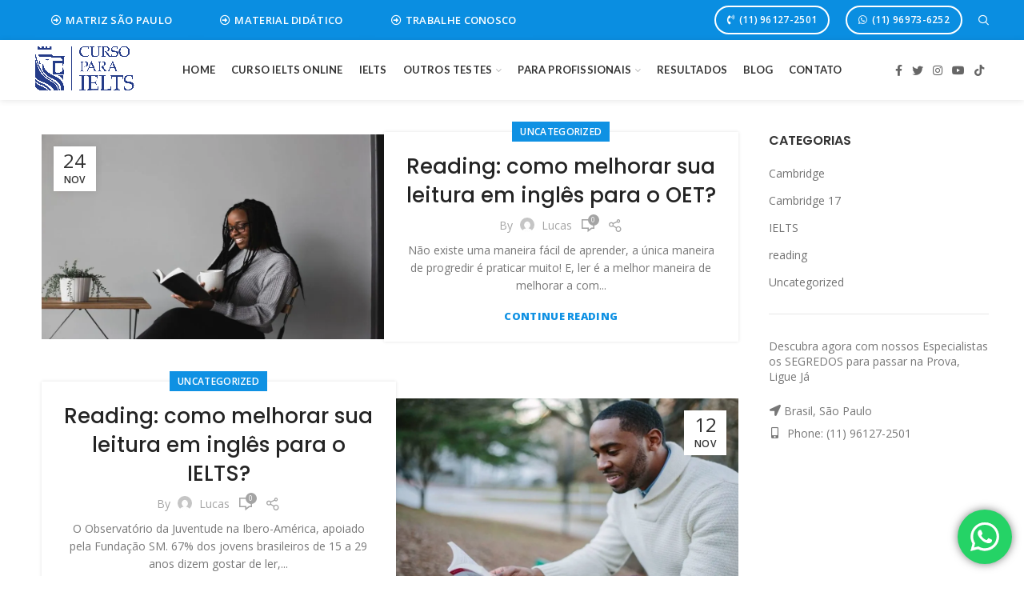

--- FILE ---
content_type: text/html; charset=UTF-8
request_url: https://www.cursoparaielts.com.br/tag/leitura/
body_size: 20201
content:
<!DOCTYPE html>
<html lang="en-US">
<head>
	<meta charset="UTF-8">
	<meta name="viewport" content="width=device-width, initial-scale=1.0, maximum-scale=1.0, user-scalable=no">
	<link rel="profile" href="https://gmpg.org/xfn/11">
	<link rel="pingback" href="https://www.cursoparaielts.com.br/xmlrpc.php">

	<meta name='robots' content='index, follow, max-image-preview:large, max-snippet:-1, max-video-preview:-1' />

	<!-- This site is optimized with the Yoast SEO Premium plugin v18.4 (Yoast SEO v26.7) - https://yoast.com/wordpress/plugins/seo/ -->
	<title>leitura Archives - Curso para IELTS no Brasil | Aulas Online e em SP</title>
	<link rel="canonical" href="https://www.cursoparaielts.com.br/tag/leitura/" />
	<meta property="og:locale" content="en_US" />
	<meta property="og:type" content="article" />
	<meta property="og:title" content="leitura Archives" />
	<meta property="og:url" content="https://www.cursoparaielts.com.br/tag/leitura/" />
	<meta property="og:site_name" content="Curso para IELTS no Brasil | Aulas Online e em SP" />
	<meta name="twitter:card" content="summary_large_image" />
	<script type="application/ld+json" class="yoast-schema-graph">{"@context":"https://schema.org","@graph":[{"@type":"CollectionPage","@id":"https://www.cursoparaielts.com.br/tag/leitura/","url":"https://www.cursoparaielts.com.br/tag/leitura/","name":"leitura Archives - Curso para IELTS no Brasil | Aulas Online e em SP","isPartOf":{"@id":"https://www.cursoparaielts.com.br/#website"},"primaryImageOfPage":{"@id":"https://www.cursoparaielts.com.br/tag/leitura/#primaryimage"},"image":{"@id":"https://www.cursoparaielts.com.br/tag/leitura/#primaryimage"},"thumbnailUrl":"https://www.cursoparaielts.com.br/wp-content/uploads/2023/11/1.-Reading-como-melhorar-sua-leitura-em-ingles-para-o-OET.jpg","breadcrumb":{"@id":"https://www.cursoparaielts.com.br/tag/leitura/#breadcrumb"},"inLanguage":"en-US"},{"@type":"ImageObject","inLanguage":"en-US","@id":"https://www.cursoparaielts.com.br/tag/leitura/#primaryimage","url":"https://www.cursoparaielts.com.br/wp-content/uploads/2023/11/1.-Reading-como-melhorar-sua-leitura-em-ingles-para-o-OET.jpg","contentUrl":"https://www.cursoparaielts.com.br/wp-content/uploads/2023/11/1.-Reading-como-melhorar-sua-leitura-em-ingles-para-o-OET.jpg","width":1200,"height":700,"caption":"Reading: como melhorar sua leitura em inglês para o OET?"},{"@type":"BreadcrumbList","@id":"https://www.cursoparaielts.com.br/tag/leitura/#breadcrumb","itemListElement":[{"@type":"ListItem","position":1,"name":"Home","item":"https://www.cursoparaielts.com.br/"},{"@type":"ListItem","position":2,"name":"leitura"}]},{"@type":"WebSite","@id":"https://www.cursoparaielts.com.br/#website","url":"https://www.cursoparaielts.com.br/","name":"Curso para IELTS no Brasil | Aulas Online e em SP","description":"Preparatório IELTS intensivo com ex-examinadores, aulas online e presenciais, mentoria personalizada e simulados oficiais para nota alta em 2025.","publisher":{"@id":"https://www.cursoparaielts.com.br/#organization"},"potentialAction":[{"@type":"SearchAction","target":{"@type":"EntryPoint","urlTemplate":"https://www.cursoparaielts.com.br/?s={search_term_string}"},"query-input":{"@type":"PropertyValueSpecification","valueRequired":true,"valueName":"search_term_string"}}],"inLanguage":"en-US"},{"@type":"Organization","@id":"https://www.cursoparaielts.com.br/#organization","name":"Curso para IELTS no Brasil | Aulas Online e em SP","alternateName":"cursoparaielts","url":"https://www.cursoparaielts.com.br/","logo":{"@type":"ImageObject","inLanguage":"en-US","@id":"https://www.cursoparaielts.com.br/#/schema/logo/image/","url":"https://www.cursoparaielts.com.br/wp-content/uploads/2021/05/LOGO-IELTS-PRETO.png","contentUrl":"https://www.cursoparaielts.com.br/wp-content/uploads/2021/05/LOGO-IELTS-PRETO.png","width":3098,"height":1630,"caption":"Curso para IELTS no Brasil | Aulas Online e em SP"},"image":{"@id":"https://www.cursoparaielts.com.br/#/schema/logo/image/"}}]}</script>
	<!-- / Yoast SEO Premium plugin. -->


<link rel="alternate" type="application/rss+xml" title="Curso para IELTS no Brasil | Aulas Online e em SP &raquo; Feed" href="https://www.cursoparaielts.com.br/feed/" />
<link rel="alternate" type="application/rss+xml" title="Curso para IELTS no Brasil | Aulas Online e em SP &raquo; Comments Feed" href="https://www.cursoparaielts.com.br/comments/feed/" />
<link rel="alternate" type="application/rss+xml" title="Curso para IELTS no Brasil | Aulas Online e em SP &raquo; leitura Tag Feed" href="https://www.cursoparaielts.com.br/tag/leitura/feed/" />
<style id='wp-img-auto-sizes-contain-inline-css' type='text/css'>
img:is([sizes=auto i],[sizes^="auto," i]){contain-intrinsic-size:3000px 1500px}
/*# sourceURL=wp-img-auto-sizes-contain-inline-css */
</style>
<link rel='stylesheet' id='ht_ctc_main_css-css' href='https://www.cursoparaielts.com.br/wp-content/plugins/click-to-chat-for-whatsapp/new/inc/assets/css/main.css?ver=4.35' type='text/css' media='all' />
<link rel='stylesheet' id='wp-block-library-css' href='https://www.cursoparaielts.com.br/wp-includes/css/dist/block-library/style.min.css?ver=6.9' type='text/css' media='all' />
<style id='classic-theme-styles-inline-css' type='text/css'>
/*! This file is auto-generated */
.wp-block-button__link{color:#fff;background-color:#32373c;border-radius:9999px;box-shadow:none;text-decoration:none;padding:calc(.667em + 2px) calc(1.333em + 2px);font-size:1.125em}.wp-block-file__button{background:#32373c;color:#fff;text-decoration:none}
/*# sourceURL=/wp-includes/css/classic-themes.min.css */
</style>
<style id='global-styles-inline-css' type='text/css'>
:root{--wp--preset--aspect-ratio--square: 1;--wp--preset--aspect-ratio--4-3: 4/3;--wp--preset--aspect-ratio--3-4: 3/4;--wp--preset--aspect-ratio--3-2: 3/2;--wp--preset--aspect-ratio--2-3: 2/3;--wp--preset--aspect-ratio--16-9: 16/9;--wp--preset--aspect-ratio--9-16: 9/16;--wp--preset--color--black: #000000;--wp--preset--color--cyan-bluish-gray: #abb8c3;--wp--preset--color--white: #ffffff;--wp--preset--color--pale-pink: #f78da7;--wp--preset--color--vivid-red: #cf2e2e;--wp--preset--color--luminous-vivid-orange: #ff6900;--wp--preset--color--luminous-vivid-amber: #fcb900;--wp--preset--color--light-green-cyan: #7bdcb5;--wp--preset--color--vivid-green-cyan: #00d084;--wp--preset--color--pale-cyan-blue: #8ed1fc;--wp--preset--color--vivid-cyan-blue: #0693e3;--wp--preset--color--vivid-purple: #9b51e0;--wp--preset--gradient--vivid-cyan-blue-to-vivid-purple: linear-gradient(135deg,rgb(6,147,227) 0%,rgb(155,81,224) 100%);--wp--preset--gradient--light-green-cyan-to-vivid-green-cyan: linear-gradient(135deg,rgb(122,220,180) 0%,rgb(0,208,130) 100%);--wp--preset--gradient--luminous-vivid-amber-to-luminous-vivid-orange: linear-gradient(135deg,rgb(252,185,0) 0%,rgb(255,105,0) 100%);--wp--preset--gradient--luminous-vivid-orange-to-vivid-red: linear-gradient(135deg,rgb(255,105,0) 0%,rgb(207,46,46) 100%);--wp--preset--gradient--very-light-gray-to-cyan-bluish-gray: linear-gradient(135deg,rgb(238,238,238) 0%,rgb(169,184,195) 100%);--wp--preset--gradient--cool-to-warm-spectrum: linear-gradient(135deg,rgb(74,234,220) 0%,rgb(151,120,209) 20%,rgb(207,42,186) 40%,rgb(238,44,130) 60%,rgb(251,105,98) 80%,rgb(254,248,76) 100%);--wp--preset--gradient--blush-light-purple: linear-gradient(135deg,rgb(255,206,236) 0%,rgb(152,150,240) 100%);--wp--preset--gradient--blush-bordeaux: linear-gradient(135deg,rgb(254,205,165) 0%,rgb(254,45,45) 50%,rgb(107,0,62) 100%);--wp--preset--gradient--luminous-dusk: linear-gradient(135deg,rgb(255,203,112) 0%,rgb(199,81,192) 50%,rgb(65,88,208) 100%);--wp--preset--gradient--pale-ocean: linear-gradient(135deg,rgb(255,245,203) 0%,rgb(182,227,212) 50%,rgb(51,167,181) 100%);--wp--preset--gradient--electric-grass: linear-gradient(135deg,rgb(202,248,128) 0%,rgb(113,206,126) 100%);--wp--preset--gradient--midnight: linear-gradient(135deg,rgb(2,3,129) 0%,rgb(40,116,252) 100%);--wp--preset--font-size--small: 13px;--wp--preset--font-size--medium: 20px;--wp--preset--font-size--large: 36px;--wp--preset--font-size--x-large: 42px;--wp--preset--spacing--20: 0.44rem;--wp--preset--spacing--30: 0.67rem;--wp--preset--spacing--40: 1rem;--wp--preset--spacing--50: 1.5rem;--wp--preset--spacing--60: 2.25rem;--wp--preset--spacing--70: 3.38rem;--wp--preset--spacing--80: 5.06rem;--wp--preset--shadow--natural: 6px 6px 9px rgba(0, 0, 0, 0.2);--wp--preset--shadow--deep: 12px 12px 50px rgba(0, 0, 0, 0.4);--wp--preset--shadow--sharp: 6px 6px 0px rgba(0, 0, 0, 0.2);--wp--preset--shadow--outlined: 6px 6px 0px -3px rgb(255, 255, 255), 6px 6px rgb(0, 0, 0);--wp--preset--shadow--crisp: 6px 6px 0px rgb(0, 0, 0);}:where(.is-layout-flex){gap: 0.5em;}:where(.is-layout-grid){gap: 0.5em;}body .is-layout-flex{display: flex;}.is-layout-flex{flex-wrap: wrap;align-items: center;}.is-layout-flex > :is(*, div){margin: 0;}body .is-layout-grid{display: grid;}.is-layout-grid > :is(*, div){margin: 0;}:where(.wp-block-columns.is-layout-flex){gap: 2em;}:where(.wp-block-columns.is-layout-grid){gap: 2em;}:where(.wp-block-post-template.is-layout-flex){gap: 1.25em;}:where(.wp-block-post-template.is-layout-grid){gap: 1.25em;}.has-black-color{color: var(--wp--preset--color--black) !important;}.has-cyan-bluish-gray-color{color: var(--wp--preset--color--cyan-bluish-gray) !important;}.has-white-color{color: var(--wp--preset--color--white) !important;}.has-pale-pink-color{color: var(--wp--preset--color--pale-pink) !important;}.has-vivid-red-color{color: var(--wp--preset--color--vivid-red) !important;}.has-luminous-vivid-orange-color{color: var(--wp--preset--color--luminous-vivid-orange) !important;}.has-luminous-vivid-amber-color{color: var(--wp--preset--color--luminous-vivid-amber) !important;}.has-light-green-cyan-color{color: var(--wp--preset--color--light-green-cyan) !important;}.has-vivid-green-cyan-color{color: var(--wp--preset--color--vivid-green-cyan) !important;}.has-pale-cyan-blue-color{color: var(--wp--preset--color--pale-cyan-blue) !important;}.has-vivid-cyan-blue-color{color: var(--wp--preset--color--vivid-cyan-blue) !important;}.has-vivid-purple-color{color: var(--wp--preset--color--vivid-purple) !important;}.has-black-background-color{background-color: var(--wp--preset--color--black) !important;}.has-cyan-bluish-gray-background-color{background-color: var(--wp--preset--color--cyan-bluish-gray) !important;}.has-white-background-color{background-color: var(--wp--preset--color--white) !important;}.has-pale-pink-background-color{background-color: var(--wp--preset--color--pale-pink) !important;}.has-vivid-red-background-color{background-color: var(--wp--preset--color--vivid-red) !important;}.has-luminous-vivid-orange-background-color{background-color: var(--wp--preset--color--luminous-vivid-orange) !important;}.has-luminous-vivid-amber-background-color{background-color: var(--wp--preset--color--luminous-vivid-amber) !important;}.has-light-green-cyan-background-color{background-color: var(--wp--preset--color--light-green-cyan) !important;}.has-vivid-green-cyan-background-color{background-color: var(--wp--preset--color--vivid-green-cyan) !important;}.has-pale-cyan-blue-background-color{background-color: var(--wp--preset--color--pale-cyan-blue) !important;}.has-vivid-cyan-blue-background-color{background-color: var(--wp--preset--color--vivid-cyan-blue) !important;}.has-vivid-purple-background-color{background-color: var(--wp--preset--color--vivid-purple) !important;}.has-black-border-color{border-color: var(--wp--preset--color--black) !important;}.has-cyan-bluish-gray-border-color{border-color: var(--wp--preset--color--cyan-bluish-gray) !important;}.has-white-border-color{border-color: var(--wp--preset--color--white) !important;}.has-pale-pink-border-color{border-color: var(--wp--preset--color--pale-pink) !important;}.has-vivid-red-border-color{border-color: var(--wp--preset--color--vivid-red) !important;}.has-luminous-vivid-orange-border-color{border-color: var(--wp--preset--color--luminous-vivid-orange) !important;}.has-luminous-vivid-amber-border-color{border-color: var(--wp--preset--color--luminous-vivid-amber) !important;}.has-light-green-cyan-border-color{border-color: var(--wp--preset--color--light-green-cyan) !important;}.has-vivid-green-cyan-border-color{border-color: var(--wp--preset--color--vivid-green-cyan) !important;}.has-pale-cyan-blue-border-color{border-color: var(--wp--preset--color--pale-cyan-blue) !important;}.has-vivid-cyan-blue-border-color{border-color: var(--wp--preset--color--vivid-cyan-blue) !important;}.has-vivid-purple-border-color{border-color: var(--wp--preset--color--vivid-purple) !important;}.has-vivid-cyan-blue-to-vivid-purple-gradient-background{background: var(--wp--preset--gradient--vivid-cyan-blue-to-vivid-purple) !important;}.has-light-green-cyan-to-vivid-green-cyan-gradient-background{background: var(--wp--preset--gradient--light-green-cyan-to-vivid-green-cyan) !important;}.has-luminous-vivid-amber-to-luminous-vivid-orange-gradient-background{background: var(--wp--preset--gradient--luminous-vivid-amber-to-luminous-vivid-orange) !important;}.has-luminous-vivid-orange-to-vivid-red-gradient-background{background: var(--wp--preset--gradient--luminous-vivid-orange-to-vivid-red) !important;}.has-very-light-gray-to-cyan-bluish-gray-gradient-background{background: var(--wp--preset--gradient--very-light-gray-to-cyan-bluish-gray) !important;}.has-cool-to-warm-spectrum-gradient-background{background: var(--wp--preset--gradient--cool-to-warm-spectrum) !important;}.has-blush-light-purple-gradient-background{background: var(--wp--preset--gradient--blush-light-purple) !important;}.has-blush-bordeaux-gradient-background{background: var(--wp--preset--gradient--blush-bordeaux) !important;}.has-luminous-dusk-gradient-background{background: var(--wp--preset--gradient--luminous-dusk) !important;}.has-pale-ocean-gradient-background{background: var(--wp--preset--gradient--pale-ocean) !important;}.has-electric-grass-gradient-background{background: var(--wp--preset--gradient--electric-grass) !important;}.has-midnight-gradient-background{background: var(--wp--preset--gradient--midnight) !important;}.has-small-font-size{font-size: var(--wp--preset--font-size--small) !important;}.has-medium-font-size{font-size: var(--wp--preset--font-size--medium) !important;}.has-large-font-size{font-size: var(--wp--preset--font-size--large) !important;}.has-x-large-font-size{font-size: var(--wp--preset--font-size--x-large) !important;}
:where(.wp-block-post-template.is-layout-flex){gap: 1.25em;}:where(.wp-block-post-template.is-layout-grid){gap: 1.25em;}
:where(.wp-block-term-template.is-layout-flex){gap: 1.25em;}:where(.wp-block-term-template.is-layout-grid){gap: 1.25em;}
:where(.wp-block-columns.is-layout-flex){gap: 2em;}:where(.wp-block-columns.is-layout-grid){gap: 2em;}
:root :where(.wp-block-pullquote){font-size: 1.5em;line-height: 1.6;}
/*# sourceURL=global-styles-inline-css */
</style>
<link rel='stylesheet' id='elementor-icons-css' href='https://www.cursoparaielts.com.br/wp-content/plugins/elementor/assets/lib/eicons/css/elementor-icons.min.css?ver=5.45.0' type='text/css' media='all' />
<link rel='stylesheet' id='elementor-frontend-css' href='https://www.cursoparaielts.com.br/wp-content/plugins/elementor/assets/css/frontend.min.css?ver=3.34.1' type='text/css' media='all' />
<link rel='stylesheet' id='elementor-post-9-css' href='https://www.cursoparaielts.com.br/wp-content/uploads/elementor/css/post-9.css?ver=1768604489' type='text/css' media='all' />
<link rel='stylesheet' id='elementor-pro-css' href='https://www.cursoparaielts.com.br/wp-content/plugins/elementor-pro/assets/css/frontend.min.css?ver=3.5.1' type='text/css' media='all' />
<link rel='stylesheet' id='font-awesome-5-all-css' href='https://www.cursoparaielts.com.br/wp-content/plugins/elementor/assets/lib/font-awesome/css/all.min.css?ver=3.34.1' type='text/css' media='all' />
<link rel='stylesheet' id='font-awesome-4-shim-css' href='https://www.cursoparaielts.com.br/wp-content/plugins/elementor/assets/lib/font-awesome/css/v4-shims.min.css?ver=3.34.1' type='text/css' media='all' />
<link rel='stylesheet' id='bootstrap-css' href='https://www.cursoparaielts.com.br/wp-content/themes/woodmart/css/bootstrap.min.css?ver=5.3.6' type='text/css' media='all' />
<link rel='stylesheet' id='woodmart-style-css' href='https://www.cursoparaielts.com.br/wp-content/themes/woodmart/css/base-elementor.min.css?ver=5.3.6' type='text/css' media='all' />
<link rel='stylesheet' id='xts-style-header_544537-css' href='https://www.cursoparaielts.com.br/wp-content/uploads/2021/05/xts-header_544537-1621020219.css?ver=5.3.6' type='text/css' media='all' />
<link rel='stylesheet' id='xts-style-theme_settings_default-css' href='https://www.cursoparaielts.com.br/wp-content/uploads/2025/11/xts-theme_settings_default-1764097452.css?ver=5.3.6' type='text/css' media='all' />
<link rel='stylesheet' id='xts-google-fonts-css' href='//fonts.googleapis.com/css?family=Open+Sans%3A300%2C300italic%2C400%2C400italic%2C600%2C600italic%2C700%2C700italic%2C800%2C800italic%7CQuicksand%3A300%2C400%2C500%2C600%2C700%7CPoppins%3A100%2C100italic%2C200%2C200italic%2C300%2C300italic%2C400%2C400italic%2C500%2C500italic%2C600%2C600italic%2C700%2C700italic%2C800%2C800italic%2C900%2C900italic%7CLato%3A100%2C100italic%2C300%2C300italic%2C400%2C400italic%2C700%2C700italic%2C900%2C900italic&#038;ver=5.3.6' type='text/css' media='all' />
<link rel='stylesheet' id='elementor-gf-local-roboto-css' href='https://www.cursoparaielts.com.br/wp-content/uploads/elementor/google-fonts/css/roboto.css?ver=1742984273' type='text/css' media='all' />
<link rel='stylesheet' id='elementor-gf-local-robotoslab-css' href='https://www.cursoparaielts.com.br/wp-content/uploads/elementor/google-fonts/css/robotoslab.css?ver=1742984275' type='text/css' media='all' />
<script type="9267933ad611845df42e5c39-text/javascript" src="https://www.cursoparaielts.com.br/wp-includes/js/jquery/jquery.min.js?ver=3.7.1" id="jquery-core-js"></script>
<script type="9267933ad611845df42e5c39-text/javascript" src="https://www.cursoparaielts.com.br/wp-includes/js/jquery/jquery-migrate.min.js?ver=3.4.1" id="jquery-migrate-js"></script>
<script type="9267933ad611845df42e5c39-text/javascript" src="https://www.cursoparaielts.com.br/wp-content/plugins/elementor/assets/lib/font-awesome/js/v4-shims.min.js?ver=3.34.1" id="font-awesome-4-shim-js"></script>
<link rel="https://api.w.org/" href="https://www.cursoparaielts.com.br/wp-json/" /><link rel="alternate" title="JSON" type="application/json" href="https://www.cursoparaielts.com.br/wp-json/wp/v2/tags/657" /><link rel="EditURI" type="application/rsd+xml" title="RSD" href="https://www.cursoparaielts.com.br/xmlrpc.php?rsd" />
<meta name="generator" content="WordPress 6.9" />
<script type="9267933ad611845df42e5c39-text/javascript">

(function ($) {
	'use strict';

	const toInt = value => {
		let val = parseInt(value);

		if (isNaN(val)) {
			throw new Error();
		}

		return val;
	}

	const calculateListening = ({ value }) => {
		let result = 0;
		let val = 0;

		try {
			val = toInt(value);
		} catch (error) {
			return error.message;
		}

		if (val <= 5)
			result = 2.5;
		else if (val <= 7 && val >= 6)
			result = 3;
		else if (val <= 10 && val >= 8)
			result = 3.5;
		else if (val <= 12 && val >= 10)
			result = 4;
		else if (val <= 15 && val >= 13)
			result = 4.5;
		else if (val <= 17 && val >= 16)
			result = 5;
		else if (val <= 22 && val >= 18)
			result = 5.5;
		else if (val <= 25 && val >= 23)
			result = 6;
		else if (val <= 29 && val >= 26)
			result = 6.5;
		else if (val <= 31 && val >= 30)
			result = 7;
		else if (val <= 34 && val >= 31)
			result = 7.5;
		else if (val <= 36 && val >= 35)
			result = 8;
		else if (val <= 38 && val >= 37)
			result = 8.5;
		else
			result = 9;

		return result;
	};

	const calculateGeneralReading = ({ value }) => {
		let result = 0;
		let val = 0;

		try {
			val = toInt(value);
		} catch (error) {
			return error.message;
		}

		if (val <= 8)
			result = 2.5;
		else if (val <= 11 && val >= 9)
			result = 3;
		else if (val <= 14 && val >= 12)
			result = 3.5;
		else if (val <= 18 && val >= 15)
			result = 4;
		else if (val <= 22 && val >= 19)
			result = 4.5;
		else if (val <= 26 && val >= 23)
			result = 5;
		else if (val <= 29 && val >= 27)
			result = 5.5;
		else if (val <= 31 && val >= 30)
			result = 6;
		else if (val <= 33 && val >= 32)
			result = 6.5;
		else if (val <= 35 && val >= 34)
			result = 7;
		else if (val === 36)
			result = 7.5;
		else if (val <= 38 && val >= 37)
			result = 8;
		else if (val === 39)
			result = 8.5;
		else
			result = 9;

		return result;
	};

	const calculateAcademicReading = ({ value }) => {
		let result = 0;
		let val = 0;

		try {
			val = toInt(value);
		} catch (error) {
			return error.message;
		}

		if (val <= 5)
			result = 2.5;
		else if (val <= 7 && val >= 6)
			result = 3;
		else if (val <= 9 && val >= 8)
			result = 3.5;
		else if (val <= 12 && val >= 10)
			result = 4;
		else if (val <= 14 && val >= 13)
			result = 4.5;
		else if (val <= 18 && val >= 15)
			result = 5;
		else if (val <= 22 && val >= 19)
			result = 5.5;
		else if (val <= 26 && val >= 23)
			result = 6;
		else if (val <= 29 && val >= 27)
			result = 6.5;
		else if (val <= 32 && val >= 30)
			result = 7;
		else if (val <= 34 && val >= 33)
			result = 7.5;
		else if (val <= 36 && val >= 35)
			result = 8;
		else if (val <= 38 && val >= 37)
			result = 8.5;
		else
			result = 9;

		return result;
	};

	const calculateResults = ({ rawListening,
		rawReadingGeneral,
		rawReadingAcademic,
		bandListening,
		bandReadingGeneral,
		bandReadingAcademic
	}) => {
		bandListening.value = calculateListening(rawListening);
		bandReadingGeneral.value = calculateGeneralReading(rawReadingGeneral);
		bandReadingAcademic.value = calculateAcademicReading(rawReadingAcademic);
	};

	const main = () => {
		$('#ieltsBandScoreCalculatorForm').on('submit', e => {
			e.preventDefault();
			calculateResults(document.forms.ieltsBandScoreCalculatorForm)
			return false;
		});
	};

	$(document).ready(main);

})(jQuery);

</script>
<meta name="theme-color" content=""><meta name="generator" content="Elementor 3.34.1; features: additional_custom_breakpoints; settings: css_print_method-external, google_font-enabled, font_display-auto">
<!-- Global site tag (gtag.js) - Google Ads: 618367329 -->
<script async src="https://www.googletagmanager.com/gtag/js?id=AW-618367329" type="9267933ad611845df42e5c39-text/javascript"></script>
<script type="9267933ad611845df42e5c39-text/javascript">
  window.dataLayer = window.dataLayer || [];
  function gtag(){dataLayer.push(arguments);}
  gtag('js', new Date());

  gtag('config', 'AW-618367329');
</script>

			<style>
				.e-con.e-parent:nth-of-type(n+4):not(.e-lazyloaded):not(.e-no-lazyload),
				.e-con.e-parent:nth-of-type(n+4):not(.e-lazyloaded):not(.e-no-lazyload) * {
					background-image: none !important;
				}
				@media screen and (max-height: 1024px) {
					.e-con.e-parent:nth-of-type(n+3):not(.e-lazyloaded):not(.e-no-lazyload),
					.e-con.e-parent:nth-of-type(n+3):not(.e-lazyloaded):not(.e-no-lazyload) * {
						background-image: none !important;
					}
				}
				@media screen and (max-height: 640px) {
					.e-con.e-parent:nth-of-type(n+2):not(.e-lazyloaded):not(.e-no-lazyload),
					.e-con.e-parent:nth-of-type(n+2):not(.e-lazyloaded):not(.e-no-lazyload) * {
						background-image: none !important;
					}
				}
			</style>
			<link rel="icon" href="https://www.cursoparaielts.com.br/wp-content/uploads/2021/05/cropped-512x512-1-32x32.png" sizes="32x32" />
<link rel="icon" href="https://www.cursoparaielts.com.br/wp-content/uploads/2021/05/cropped-512x512-1-192x192.png" sizes="192x192" />
<link rel="apple-touch-icon" href="https://www.cursoparaielts.com.br/wp-content/uploads/2021/05/cropped-512x512-1-180x180.png" />
<meta name="msapplication-TileImage" content="https://www.cursoparaielts.com.br/wp-content/uploads/2021/05/cropped-512x512-1-270x270.png" />
<style>		
		
		</style></head>

<body class="archive tag tag-leitura tag-657 wp-theme-woodmart wrapper-full-width form-style-semi-rounded form-border-width-2 categories-accordion-on woodmart-archive-blog woodmart-ajax-shop-on offcanvas-sidebar-mobile offcanvas-sidebar-tablet disabled-nanoscroller notifications-sticky btns-default-semi-rounded btns-default-dark btns-default-hover-dark btns-shop-semi-rounded btns-shop-light btns-shop-hover-light btns-accent-semi-rounded btns-accent-light btns-accent-hover-light elementor-default elementor-kit-9">

	
		
	<div class="website-wrapper">

		
			<!-- HEADER -->
							<header class="whb-header whb-scroll-stick whb-sticky-real">
					<div class="whb-main-header">
	
<div class="whb-row whb-top-bar whb-not-sticky-row whb-with-bg whb-without-border whb-color-light whb-flex-flex-middle">
	<div class="container">
		<div class="whb-flex-row whb-top-bar-inner">
			<div class="whb-column whb-col-left whb-visible-lg">
	<div id="wd-696ad8a79a6a0" class="woodmart-button-wrapper text-right"><a href="https://www.cursoparaielts.com.br/contato" title="" target="_blank" class="btn btn-scheme-light btn-scheme-hover-light btn-style-default btn-shape-rectangle btn-size-default btn-icon-pos-left">MATRIZ SÃO PAULO<span class="wd-btn-icon"><i class="far fa-arrow-alt-circle-right"></i></span></a></div><div id="wd-696ad8a79a754" class="woodmart-button-wrapper text-right"><a href="https://www.cursoparaielts.com.br/material-didatico/" title="" target="_blank" class="btn btn-scheme-light btn-scheme-hover-light btn-style-default btn-shape-rectangle btn-size-default btn-icon-pos-left">MATERIAL DIDÁTICO<span class="wd-btn-icon"><i class="far fa-arrow-alt-circle-right"></i></span></a></div><div id="wd-696ad8a79a7ed" class="woodmart-button-wrapper text-right"><a href="https://www.cursoparaielts.com.br/contato/" title="" target="_blank" class="btn btn-scheme-light btn-scheme-hover-light btn-style-default btn-shape-rectangle btn-size-default btn-icon-pos-left">TRABALHE CONOSCO<span class="wd-btn-icon"><i class="far fa-arrow-alt-circle-right"></i></span></a></div></div>
<div class="whb-column whb-col-center whb-visible-lg whb-empty-column">
	</div>
<div class="whb-column whb-col-right whb-visible-lg">
	<div id="wd-696ad8a79a94a" class="woodmart-button-wrapper text-right"><a href="tel:11961272501" title="" target="_blank" class="btn btn-scheme-light btn-scheme-hover-dark btn-style-bordered btn-shape-round btn-size-small btn-icon-pos-left">(11) 96127-2501<span class="wd-btn-icon"><i class="fas fa-phone-volume"></i></span></a></div><div id="wd-696ad8a79a9b5" class="woodmart-button-wrapper text-right"><a href="https://wa.link/7v5930" title="" target="_blank" class="btn btn-scheme-light btn-scheme-hover-dark btn-style-bordered btn-shape-round btn-size-small btn-icon-pos-left">(11) 96973-6252<span class="wd-btn-icon"><i class="fab fa-whatsapp"></i></span></a></div><div class="whb-search search-button wd-tools-element" title="Search">
	<a href="#">
		<span class="search-button-icon wd-tools-icon">
					</span>
	</a>
						<div class="woodmart-search-dropdown">
								<form role="search" method="get" class="searchform " action="https://www.cursoparaielts.com.br/" >
					<input type="text" class="s" placeholder="Search for posts" value="" name="s" />
					<input type="hidden" name="post_type" value="post">
										<button type="submit" class="searchsubmit">
						Search											</button>
				</form>
											</div>
			</div>
</div>
<div class="whb-column whb-col-mobile whb-hidden-lg">
	<div id="wd-696ad8a79ab41" class="woodmart-button-wrapper text-left"><a href="tel:11961272501" title="" target="_blank" class="btn btn-scheme-light btn-scheme-hover-light btn-style-bordered btn-shape-round btn-size-small btn-icon-pos-left">(11) 96127-2501<span class="wd-btn-icon"><i class="fas fa-phone-volume"></i></span></a></div><div id="wd-696ad8a79abd6" class="woodmart-button-wrapper text-left"><a href="https://wa.link/7v5930" title="" target="_blank" class="btn btn-scheme-light btn-scheme-hover-light btn-style-bordered btn-shape-round btn-size-small btn-icon-pos-left">(11) 96973-6252<span class="wd-btn-icon"><i class="fab fa-whatsapp"></i></span></a></div></div>
		</div>
	</div>
</div>

<div class="whb-row whb-general-header whb-sticky-row whb-with-bg whb-without-border whb-color-dark whb-flex-flex-middle whb-with-shadow">
	<div class="container">
		<div class="whb-flex-row whb-general-header-inner">
			<div class="whb-column whb-col-left whb-visible-lg">
	<div class="site-logo">
	<div class="woodmart-logo-wrap switch-logo-enable">
		<a href="https://www.cursoparaielts.com.br/" class="woodmart-logo woodmart-main-logo" rel="home">
			<img src="https://www.cursoparaielts.com.br/wp-content/uploads/2021/05/LOGO-IELTS-AZUL.png" alt="Curso para IELTS no Brasil | Aulas Online e em SP" style="max-width: 190px;" />		</a>
								<a href="https://www.cursoparaielts.com.br/" class="woodmart-logo woodmart-sticky-logo" rel="home">
				<img src="https://www.cursoparaielts.com.br/wp-content/uploads/2021/05/LOGO-IELTS-PRETO.png" alt="Curso para IELTS no Brasil | Aulas Online e em SP" style="max-width: 190px;" />			</a>
			</div>
</div>
</div>
<div class="whb-column whb-col-center whb-visible-lg">
	<div class="whb-navigation whb-primary-menu main-nav site-navigation woodmart-navigation menu-center navigation-style-default" role="navigation">
	<div class="menu-curso-para-ielts-menu-container"><ul id="menu-curso-para-ielts-menu" class="menu"><li id="menu-item-9491" class="menu-item menu-item-type-post_type menu-item-object-page menu-item-9491 item-level-0 menu-item-design-default menu-simple-dropdown item-event-hover"><a href="https://www.cursoparaielts.com.br/?page_id=37" class="woodmart-nav-link"><span class="nav-link-text">Home</span></a></li>
<li id="menu-item-9657" class="menu-item menu-item-type-post_type menu-item-object-page menu-item-9657 item-level-0 menu-item-design-default menu-simple-dropdown item-event-hover"><a href="https://www.cursoparaielts.com.br/online/" class="woodmart-nav-link"><span class="nav-link-text">Curso IELTS Online</span></a></li>
<li id="menu-item-9490" class="menu-item menu-item-type-post_type menu-item-object-page menu-item-9490 item-level-0 menu-item-design-default menu-simple-dropdown item-event-hover"><a href="https://www.cursoparaielts.com.br/cursos/" class="woodmart-nav-link"><span class="nav-link-text">IELTS</span></a></li>
<li id="menu-item-17511" class="menu-item menu-item-type-custom menu-item-object-custom menu-item-has-children menu-item-17511 item-level-0 menu-item-design-default menu-simple-dropdown item-event-hover"><a href="#" class="woodmart-nav-link"><span class="nav-link-text">Outros Testes</span></a>
<div class="sub-menu-dropdown color-scheme-dark">

<div class="container">

<ul class="sub-menu color-scheme-dark">
	<li id="menu-item-9649" class="menu-item menu-item-type-post_type menu-item-object-page menu-item-9649 item-level-1"><a href="https://www.cursoparaielts.com.br/preparatorio-para-oet/" class="woodmart-nav-link"><span class="nav-link-text">Preparatório para OET</span></a></li>
	<li id="menu-item-9653" class="menu-item menu-item-type-post_type menu-item-object-page menu-item-9653 item-level-1"><a href="https://www.cursoparaielts.com.br/curso-de-pte-academic/" class="woodmart-nav-link"><span class="nav-link-text">PTE Academic</span></a></li>
</ul>
</div>
</div>
</li>
<li id="menu-item-17512" class="menu-item menu-item-type-custom menu-item-object-custom menu-item-has-children menu-item-17512 item-level-0 menu-item-design-default menu-simple-dropdown item-event-hover"><a href="#" class="woodmart-nav-link"><span class="nav-link-text">Para Profissionais</span></a>
<div class="sub-menu-dropdown color-scheme-dark">

<div class="container">

<ul class="sub-menu color-scheme-dark">
	<li id="menu-item-9660" class="menu-item menu-item-type-post_type menu-item-object-page menu-item-9660 item-level-1"><a href="https://www.cursoparaielts.com.br/para-medicos/" class="woodmart-nav-link"><span class="nav-link-text">Para Médicos</span></a></li>
</ul>
</div>
</div>
</li>
<li id="menu-item-9504" class="menu-item menu-item-type-post_type menu-item-object-page menu-item-9504 item-level-0 menu-item-design-default menu-simple-dropdown item-event-hover"><a href="https://www.cursoparaielts.com.br/depoimentos/" class="woodmart-nav-link"><span class="nav-link-text">Resultados</span></a></li>
<li id="menu-item-9511" class="menu-item menu-item-type-post_type menu-item-object-page current_page_parent menu-item-9511 item-level-0 menu-item-design-default menu-simple-dropdown item-event-hover"><a href="https://www.cursoparaielts.com.br/blog/" class="woodmart-nav-link"><span class="nav-link-text">Blog</span></a></li>
<li id="menu-item-9512" class="menu-item menu-item-type-post_type menu-item-object-page menu-item-9512 item-level-0 menu-item-design-default menu-simple-dropdown item-event-hover"><a href="https://www.cursoparaielts.com.br/contato/" class="woodmart-nav-link"><span class="nav-link-text">Contato</span></a></li>
</ul></div></div><!--END MAIN-NAV-->
</div>
<div class="whb-column whb-col-right whb-visible-lg">
	
			<div class="woodmart-social-icons text-center icons-design-default icons-size- color-scheme-dark social-follow social-form-circle">
									<a rel="nofollow" href="https://www.facebook.com/Cursoielts/" target="_blank" class=" woodmart-social-icon social-facebook">
						<i></i>
						<span class="woodmart-social-icon-name">Facebook</span>
					</a>
				
									<a rel="nofollow" href="https://twitter.com/cursoparaielts" target="_blank" class=" woodmart-social-icon social-twitter">
						<i></i>
						<span class="woodmart-social-icon-name">Twitter</span>
					</a>
				
				
									<a rel="nofollow" href="https://www.instagram.com/Cursoparaielts/" target="_blank" class=" woodmart-social-icon social-instagram">
						<i></i>
						<span class="woodmart-social-icon-name">Instagram</span>
					</a>
				
									<a rel="nofollow" href="https://www.youtube.com/channel/UCnR0xwH97QI_m9m1TTKQeDQ" target="_blank" class=" woodmart-social-icon social-youtube">
						<i></i>
						<span class="woodmart-social-icon-name">YouTube</span>
					</a>
				
				
				
				
				
				
				
				
				
				
				
				
				
								
								
									<a rel="nofollow" href="https://www.tiktok.com/@cursoparaielts" target="_blank" class=" woodmart-social-icon social-tiktok">
						<i></i>
						<span class="woodmart-social-icon-name">TikTok</span>
					</a>
				
								
				
			</div>

		</div>
<div class="whb-column whb-mobile-left whb-hidden-lg">
	<div class="woodmart-burger-icon wd-tools-element mobile-nav-icon whb-mobile-nav-icon wd-style-icon">
	<a href="#">
					<span class="woodmart-burger wd-tools-icon"></span>
				<span class="woodmart-burger-label wd-tools-text">Menu</span>
	</a>
</div><!--END MOBILE-NAV-ICON--></div>
<div class="whb-column whb-mobile-center whb-hidden-lg">
	<div class="site-logo">
	<div class="woodmart-logo-wrap switch-logo-enable">
		<a href="https://www.cursoparaielts.com.br/" class="woodmart-logo woodmart-main-logo" rel="home">
			<img src="https://www.cursoparaielts.com.br/wp-content/uploads/2021/05/LOGO-IELTS-AZUL.png" alt="Curso para IELTS no Brasil | Aulas Online e em SP" style="max-width: 150px;" />		</a>
								<a href="https://www.cursoparaielts.com.br/" class="woodmart-logo woodmart-sticky-logo" rel="home">
				<img src="https://www.cursoparaielts.com.br/wp-content/uploads/2021/05/LOGO-IELTS-PRETO.png" alt="Curso para IELTS no Brasil | Aulas Online e em SP" style="max-width: 150px;" />			</a>
			</div>
</div>
</div>
<div class="whb-column whb-mobile-right whb-hidden-lg">
	
<div class="whb-search search-button wd-tools-element mobile-search-icon">
	<a href="#">
		<span class="search-button-icon wd-tools-icon">
					</span>
	</a>
</div>
</div>
		</div>
	</div>
</div>
</div>
				</header><!--END MAIN HEADER-->
			
								<div class="main-page-wrapper">
		
		
		<!-- MAIN CONTENT AREA -->
				<div class="container">
			<div class="row content-layout-wrapper align-items-start">
		
		

<div class="site-content col-lg-9 col-12 col-md-9" role="main">

	
			
				
					
					
					
				
									<div class="woodmart-blog-holder blog-pagination-pagination" id="696ad8a79dbbb" data-paged="1" data-source="main_loop">
				
									
											
<article id="post-15871" class="blog-design-chess blog-post-loop blog-design-small-images blog-style-shadow post-15871 post type-post status-publish format-standard has-post-thumbnail hentry category-uncategorized tag-exame tag-leitura tag-leitura-em-ingles tag-melhorar tag-oet tag-reading">
	<div class="article-inner">
					<header class="entry-header">
									<figure id="carousel-324" class="entry-thumbnail">
						
							<div class="post-img-wrapp">
								<a href="https://www.cursoparaielts.com.br/reading-como-melhorar-sua-leitura-em-ingles-para-o-oet/">
									<img fetchpriority="high" width="1024" height="597" src="https://www.cursoparaielts.com.br/wp-content/uploads/2023/11/1.-Reading-como-melhorar-sua-leitura-em-ingles-para-o-OET-1024x597.jpg" class="attachment-large size-large wp-image-15873" alt="Reading: como melhorar sua leitura em inglês para o OET?" decoding="async" srcset="https://www.cursoparaielts.com.br/wp-content/uploads/2023/11/1.-Reading-como-melhorar-sua-leitura-em-ingles-para-o-OET-1024x597.jpg 1024w, https://www.cursoparaielts.com.br/wp-content/uploads/2023/11/1.-Reading-como-melhorar-sua-leitura-em-ingles-para-o-OET-300x175.jpg 300w, https://www.cursoparaielts.com.br/wp-content/uploads/2023/11/1.-Reading-como-melhorar-sua-leitura-em-ingles-para-o-OET-768x448.jpg 768w, https://www.cursoparaielts.com.br/wp-content/uploads/2023/11/1.-Reading-como-melhorar-sua-leitura-em-ingles-para-o-OET.jpg 1200w" sizes="(max-width: 1024px) 100vw, 1024px" />								</a>
							</div>
							<div class="post-image-mask">
								<span></span>
							</div>
							
						
					</figure>
								
												<div class="post-date woodmart-post-date" onclick="if (!window.__cfRLUnblockHandlers) return false; " data-cf-modified-9267933ad611845df42e5c39-="">
				<span class="post-date-day">
					24				</span>
				<span class="post-date-month">
					Nov				</span>
			</div>
						
			</header><!-- .entry-header -->

		<div class="article-body-container">
			
									<div class="meta-categories-wrapp"><div class="meta-post-categories"><a href="https://www.cursoparaielts.com.br/category/uncategorized/" rel="category tag">Uncategorized</a></div></div>
				
									<h3 class="entry-title title">
						<a href="https://www.cursoparaielts.com.br/reading-como-melhorar-sua-leitura-em-ingles-para-o-oet/" rel="bookmark">Reading: como melhorar sua leitura em inglês para o OET?</a>
					</h3>
				
									<div class="entry-meta woodmart-entry-meta">
									<ul class="entry-meta-list">
				
										<li class="modified-date"><time class="updated" datetime="2023-11-28T19:47:49-03:00">November 28, 2023</time></li>
					
																<li class="meta-author">
															By																						<img alt='author-avatar' src='https://secure.gravatar.com/avatar/dcf3e265c500f2ba1290d3536be3018f85d56a01430c6ebdbe042f9104ef057e?s=32&#038;d=mm&#038;r=g' srcset='https://secure.gravatar.com/avatar/dcf3e265c500f2ba1290d3536be3018f85d56a01430c6ebdbe042f9104ef057e?s=64&#038;d=mm&#038;r=g 2x' class='avatar avatar-32 photo' height='32' width='32' decoding='async'/>														<a href="https://www.cursoparaielts.com.br/author/lucas/" rel="author">
								<span class="vcard author author_name">
									<span class="fn">Lucas</span>
								</span>
							</a>
						</li>
																																																			<li><span class="meta-reply">
														<a href="https://www.cursoparaielts.com.br/reading-como-melhorar-sua-leitura-em-ingles-para-o-oet/#respond"><span class="replies-count">0</span> <span class="replies-count-label">comments</span></a>						</span></li>
																						</ul>
							</div><!-- .entry-meta -->
											<div class="hovered-social-icons">
							
			<div class="woodmart-social-icons text-center icons-design-default icons-size-small color-scheme-light social-share social-form-circle">
									<a rel="nofollow" href="https://www.facebook.com/sharer/sharer.php?u=https://www.cursoparaielts.com.br/reading-como-melhorar-sua-leitura-em-ingles-para-o-oet/" target="_blank" class=" woodmart-social-icon social-facebook">
						<i></i>
						<span class="woodmart-social-icon-name">Facebook</span>
					</a>
				
									<a rel="nofollow" href="https://twitter.com/share?url=https://www.cursoparaielts.com.br/reading-como-melhorar-sua-leitura-em-ingles-para-o-oet/" target="_blank" class=" woodmart-social-icon social-twitter">
						<i></i>
						<span class="woodmart-social-icon-name">Twitter</span>
					</a>
				
				
				
				
									<a rel="nofollow" href="https://pinterest.com/pin/create/button/?url=https://www.cursoparaielts.com.br/reading-como-melhorar-sua-leitura-em-ingles-para-o-oet/&media=https://www.cursoparaielts.com.br/wp-content/uploads/2023/11/1.-Reading-como-melhorar-sua-leitura-em-ingles-para-o-OET.jpg&description=Reading%3A+como+melhorar+sua+leitura+em+ingl%C3%AAs+para+o+OET%3F" target="_blank" class=" woodmart-social-icon social-pinterest">
						<i></i>
						<span class="woodmart-social-icon-name">Pinterest</span>
					</a>
				
				
									<a rel="nofollow" href="https://www.linkedin.com/shareArticle?mini=true&url=https://www.cursoparaielts.com.br/reading-como-melhorar-sua-leitura-em-ingles-para-o-oet/" target="_blank" class=" woodmart-social-icon social-linkedin">
						<i></i>
						<span class="woodmart-social-icon-name">linkedin</span>
					</a>
				
				
				
				
				
				
				
				
				
				
								
								
				
									<a rel="nofollow" href="https://telegram.me/share/url?url=https://www.cursoparaielts.com.br/reading-como-melhorar-sua-leitura-em-ingles-para-o-oet/" target="_blank" class=" woodmart-social-icon social-tg">
						<i></i>
						<span class="woodmart-social-icon-name">Telegram</span>
					</a>
								
				
			</div>

								</div>
												
							<div class="entry-content woodmart-entry-content">
					Não existe uma maneira fácil de aprender, a única maneira de progredir é praticar muito!

E, ler é a melhor maneira de melhorar a com...<p class="read-more-section"><a class="btn-read-more more-link" href="https://www.cursoparaielts.com.br/reading-como-melhorar-sua-leitura-em-ingles-para-o-oet/">Continue reading</a></p>									</div><!-- .entry-content -->
			
			
					</div>
	</div>
</article><!-- #post -->


											
<article id="post-15653" class="blog-design-chess blog-post-loop blog-design-small-images blog-style-shadow post-15653 post type-post status-publish format-standard has-post-thumbnail hentry category-uncategorized tag-exame tag-ielts tag-leitura tag-leitura-em-ingles tag-melhorar tag-reading">
	<div class="article-inner">
					<header class="entry-header">
									<figure id="carousel-533" class="entry-thumbnail">
						
							<div class="post-img-wrapp">
								<a href="https://www.cursoparaielts.com.br/reading-como-melhorar-sua-leitura-em-ingles-para-o-ielts/">
									<img width="1024" height="597" src="https://www.cursoparaielts.com.br/wp-content/uploads/2023/11/1.-Reading-como-melhorar-sua-leitura-em-ingles-para-o-IELTS--1024x597.jpg" class="attachment-large size-large wp-image-15654" alt="como melhorar sua leitura em inglês para o IELTS" decoding="async" srcset="https://www.cursoparaielts.com.br/wp-content/uploads/2023/11/1.-Reading-como-melhorar-sua-leitura-em-ingles-para-o-IELTS--1024x597.jpg 1024w, https://www.cursoparaielts.com.br/wp-content/uploads/2023/11/1.-Reading-como-melhorar-sua-leitura-em-ingles-para-o-IELTS--300x175.jpg 300w, https://www.cursoparaielts.com.br/wp-content/uploads/2023/11/1.-Reading-como-melhorar-sua-leitura-em-ingles-para-o-IELTS--768x448.jpg 768w, https://www.cursoparaielts.com.br/wp-content/uploads/2023/11/1.-Reading-como-melhorar-sua-leitura-em-ingles-para-o-IELTS-.jpg 1200w" sizes="(max-width: 1024px) 100vw, 1024px" />								</a>
							</div>
							<div class="post-image-mask">
								<span></span>
							</div>
							
						
					</figure>
								
												<div class="post-date woodmart-post-date" onclick="if (!window.__cfRLUnblockHandlers) return false; " data-cf-modified-9267933ad611845df42e5c39-="">
				<span class="post-date-day">
					12				</span>
				<span class="post-date-month">
					Nov				</span>
			</div>
						
			</header><!-- .entry-header -->

		<div class="article-body-container">
			
									<div class="meta-categories-wrapp"><div class="meta-post-categories"><a href="https://www.cursoparaielts.com.br/category/uncategorized/" rel="category tag">Uncategorized</a></div></div>
				
									<h3 class="entry-title title">
						<a href="https://www.cursoparaielts.com.br/reading-como-melhorar-sua-leitura-em-ingles-para-o-ielts/" rel="bookmark">Reading: como melhorar sua leitura em inglês para o IELTS?</a>
					</h3>
				
									<div class="entry-meta woodmart-entry-meta">
									<ul class="entry-meta-list">
				
										<li class="modified-date"><time class="updated" datetime="2023-11-14T17:17:34-03:00">November 14, 2023</time></li>
					
																<li class="meta-author">
															By																						<img alt='author-avatar' src='https://secure.gravatar.com/avatar/dcf3e265c500f2ba1290d3536be3018f85d56a01430c6ebdbe042f9104ef057e?s=32&#038;d=mm&#038;r=g' srcset='https://secure.gravatar.com/avatar/dcf3e265c500f2ba1290d3536be3018f85d56a01430c6ebdbe042f9104ef057e?s=64&#038;d=mm&#038;r=g 2x' class='avatar avatar-32 photo' height='32' width='32' decoding='async'/>														<a href="https://www.cursoparaielts.com.br/author/lucas/" rel="author">
								<span class="vcard author author_name">
									<span class="fn">Lucas</span>
								</span>
							</a>
						</li>
																																																			<li><span class="meta-reply">
														<a href="https://www.cursoparaielts.com.br/reading-como-melhorar-sua-leitura-em-ingles-para-o-ielts/#respond"><span class="replies-count">0</span> <span class="replies-count-label">comments</span></a>						</span></li>
																						</ul>
							</div><!-- .entry-meta -->
											<div class="hovered-social-icons">
							
			<div class="woodmart-social-icons text-center icons-design-default icons-size-small color-scheme-light social-share social-form-circle">
									<a rel="nofollow" href="https://www.facebook.com/sharer/sharer.php?u=https://www.cursoparaielts.com.br/reading-como-melhorar-sua-leitura-em-ingles-para-o-ielts/" target="_blank" class=" woodmart-social-icon social-facebook">
						<i></i>
						<span class="woodmart-social-icon-name">Facebook</span>
					</a>
				
									<a rel="nofollow" href="https://twitter.com/share?url=https://www.cursoparaielts.com.br/reading-como-melhorar-sua-leitura-em-ingles-para-o-ielts/" target="_blank" class=" woodmart-social-icon social-twitter">
						<i></i>
						<span class="woodmart-social-icon-name">Twitter</span>
					</a>
				
				
				
				
									<a rel="nofollow" href="https://pinterest.com/pin/create/button/?url=https://www.cursoparaielts.com.br/reading-como-melhorar-sua-leitura-em-ingles-para-o-ielts/&media=https://www.cursoparaielts.com.br/wp-content/uploads/2023/11/1.-Reading-como-melhorar-sua-leitura-em-ingles-para-o-IELTS-.jpg&description=Reading%3A+como+melhorar+sua+leitura+em+ingl%C3%AAs+para+o+IELTS%3F" target="_blank" class=" woodmart-social-icon social-pinterest">
						<i></i>
						<span class="woodmart-social-icon-name">Pinterest</span>
					</a>
				
				
									<a rel="nofollow" href="https://www.linkedin.com/shareArticle?mini=true&url=https://www.cursoparaielts.com.br/reading-como-melhorar-sua-leitura-em-ingles-para-o-ielts/" target="_blank" class=" woodmart-social-icon social-linkedin">
						<i></i>
						<span class="woodmart-social-icon-name">linkedin</span>
					</a>
				
				
				
				
				
				
				
				
				
				
								
								
				
									<a rel="nofollow" href="https://telegram.me/share/url?url=https://www.cursoparaielts.com.br/reading-como-melhorar-sua-leitura-em-ingles-para-o-ielts/" target="_blank" class=" woodmart-social-icon social-tg">
						<i></i>
						<span class="woodmart-social-icon-name">Telegram</span>
					</a>
								
				
			</div>

								</div>
												
							<div class="entry-content woodmart-entry-content">
					O Observatório da Juventude na Ibero-América, apoiado pela Fundação SM. 67% dos jovens brasileiros de 15 a 29 anos dizem gostar de ler,...<p class="read-more-section"><a class="btn-read-more more-link" href="https://www.cursoparaielts.com.br/reading-como-melhorar-sua-leitura-em-ingles-para-o-ielts/">Continue reading</a></p>									</div><!-- .entry-content -->
			
			
					</div>
	</div>
</article><!-- #post -->


											
<article id="post-14472" class="blog-design-chess blog-post-loop blog-design-small-images blog-style-shadow post-14472 post type-post status-publish format-standard has-post-thumbnail hentry category-uncategorized tag-compreensao tag-fluencia tag-ingles tag-leitura tag-pte tag-pte-reading">
	<div class="article-inner">
					<header class="entry-header">
									<figure id="carousel-197" class="entry-thumbnail">
						
							<div class="post-img-wrapp">
								<a href="https://www.cursoparaielts.com.br/pte-reading-visao-geral/">
									<img width="1024" height="683" src="https://www.cursoparaielts.com.br/wp-content/uploads/2023/03/pte-reading-guia-1024x683.jpg" class="attachment-large size-large wp-image-14474" alt="pte-reading-guia" decoding="async" srcset="https://www.cursoparaielts.com.br/wp-content/uploads/2023/03/pte-reading-guia-1024x683.jpg 1024w, https://www.cursoparaielts.com.br/wp-content/uploads/2023/03/pte-reading-guia-300x200.jpg 300w, https://www.cursoparaielts.com.br/wp-content/uploads/2023/03/pte-reading-guia-768x512.jpg 768w, https://www.cursoparaielts.com.br/wp-content/uploads/2023/03/pte-reading-guia.jpg 1500w" sizes="(max-width: 1024px) 100vw, 1024px" />								</a>
							</div>
							<div class="post-image-mask">
								<span></span>
							</div>
							
						
					</figure>
								
												<div class="post-date woodmart-post-date" onclick="if (!window.__cfRLUnblockHandlers) return false; " data-cf-modified-9267933ad611845df42e5c39-="">
				<span class="post-date-day">
					13				</span>
				<span class="post-date-month">
					Mar				</span>
			</div>
						
			</header><!-- .entry-header -->

		<div class="article-body-container">
			
									<div class="meta-categories-wrapp"><div class="meta-post-categories"><a href="https://www.cursoparaielts.com.br/category/uncategorized/" rel="category tag">Uncategorized</a></div></div>
				
									<h3 class="entry-title title">
						<a href="https://www.cursoparaielts.com.br/pte-reading-visao-geral/" rel="bookmark">Visão geral das seções de PTE Reading: como elas avaliam sua compreensão e fluência em inglês</a>
					</h3>
				
									<div class="entry-meta woodmart-entry-meta">
									<ul class="entry-meta-list">
				
										<li class="modified-date"><time class="updated" datetime="2023-03-13T19:28:54-03:00">March 13, 2023</time></li>
					
																<li class="meta-author">
															By																						<img alt='author-avatar' src='https://secure.gravatar.com/avatar/eb556223554f94d940ce112b77c673404d237fe772d5af6fdbbc438b89a834d1?s=32&#038;d=mm&#038;r=g' srcset='https://secure.gravatar.com/avatar/eb556223554f94d940ce112b77c673404d237fe772d5af6fdbbc438b89a834d1?s=64&#038;d=mm&#038;r=g 2x' class='avatar avatar-32 photo' height='32' width='32' decoding='async'/>														<a href="https://www.cursoparaielts.com.br/author/adminielts/" rel="author">
								<span class="vcard author author_name">
									<span class="fn">adminielts</span>
								</span>
							</a>
						</li>
																																																			<li><span class="meta-reply">
														<a href="https://www.cursoparaielts.com.br/pte-reading-visao-geral/#respond"><span class="replies-count">0</span> <span class="replies-count-label">comments</span></a>						</span></li>
																						</ul>
							</div><!-- .entry-meta -->
											<div class="hovered-social-icons">
							
			<div class="woodmart-social-icons text-center icons-design-default icons-size-small color-scheme-light social-share social-form-circle">
									<a rel="nofollow" href="https://www.facebook.com/sharer/sharer.php?u=https://www.cursoparaielts.com.br/pte-reading-visao-geral/" target="_blank" class=" woodmart-social-icon social-facebook">
						<i></i>
						<span class="woodmart-social-icon-name">Facebook</span>
					</a>
				
									<a rel="nofollow" href="https://twitter.com/share?url=https://www.cursoparaielts.com.br/pte-reading-visao-geral/" target="_blank" class=" woodmart-social-icon social-twitter">
						<i></i>
						<span class="woodmart-social-icon-name">Twitter</span>
					</a>
				
				
				
				
									<a rel="nofollow" href="https://pinterest.com/pin/create/button/?url=https://www.cursoparaielts.com.br/pte-reading-visao-geral/&media=https://www.cursoparaielts.com.br/wp-content/uploads/2023/03/pte-reading-guia.jpg&description=Vis%C3%A3o+geral+das+se%C3%A7%C3%B5es+de+PTE+Reading%3A+como+elas+avaliam+sua+compreens%C3%A3o+e+flu%C3%AAncia+em+ingl%C3%AAs" target="_blank" class=" woodmart-social-icon social-pinterest">
						<i></i>
						<span class="woodmart-social-icon-name">Pinterest</span>
					</a>
				
				
									<a rel="nofollow" href="https://www.linkedin.com/shareArticle?mini=true&url=https://www.cursoparaielts.com.br/pte-reading-visao-geral/" target="_blank" class=" woodmart-social-icon social-linkedin">
						<i></i>
						<span class="woodmart-social-icon-name">linkedin</span>
					</a>
				
				
				
				
				
				
				
				
				
				
								
								
				
									<a rel="nofollow" href="https://telegram.me/share/url?url=https://www.cursoparaielts.com.br/pte-reading-visao-geral/" target="_blank" class=" woodmart-social-icon social-tg">
						<i></i>
						<span class="woodmart-social-icon-name">Telegram</span>
					</a>
								
				
			</div>

								</div>
												
							<div class="entry-content woodmart-entry-content">
					O PTE é um teste de inglês que a Pearson Education Ltd. faz para quem não é nativo na língua. 

Ele serve para mostrar se você sabe l...<p class="read-more-section"><a class="btn-read-more more-link" href="https://www.cursoparaielts.com.br/pte-reading-visao-geral/">Continue reading</a></p>									</div><!-- .entry-content -->
			
			
					</div>
	</div>
</article><!-- #post -->


					
					
									</div>
					
									

			
		
</div><!-- .site-content -->

<aside class="sidebar-container col-lg-3 col-md-3 col-12 order-last sidebar-right area-sidebar-1" role="complementary">
	<div class="widget-heading">
		<a href="#" class="close-side-widget wd-cross-button wd-with-text-left">close</a>
	</div>
	<div class="sidebar-inner woodmart-sidebar-scroll">
		<div class="widget-area woodmart-sidebar-content">
						<div id="categories-6" class="woodmart-widget widget sidebar-widget widget_categories"><h5 class="widget-title">Categorias</h5>
			<ul>
					<li class="cat-item cat-item-1669"><a href="https://www.cursoparaielts.com.br/category/ielts/reading/cambridge/">Cambridge</a>
</li>
	<li class="cat-item cat-item-1668"><a href="https://www.cursoparaielts.com.br/category/ielts/reading/cambridge-17/">Cambridge 17</a>
</li>
	<li class="cat-item cat-item-1666"><a href="https://www.cursoparaielts.com.br/category/ielts/">IELTS</a>
</li>
	<li class="cat-item cat-item-1667"><a href="https://www.cursoparaielts.com.br/category/ielts/reading/">reading</a>
</li>
	<li class="cat-item cat-item-1"><a href="https://www.cursoparaielts.com.br/category/uncategorized/">Uncategorized</a>
</li>
			</ul>

			</div><div id="text-9" class="woodmart-widget widget sidebar-widget widget_text">			<div class="textwidget"></div><p>Descubra agora com nossos Especialistas os SEGREDOS para passar na Prova, Ligue Já</p><div style="line-height: 2;"><i class="fa fa-location-arrow" style="width: 15px; text-align: center; margin-right: 4px;"></i>Brasil, São Paulo<br><i class="fa fa-mobile" style="width: 15px; text-align: center; margin-right: 4px;"></i> Phone: (11) 96127-2501<br></div></div>
		</div>					</div><!-- .widget-area -->
	</div><!-- .sidebar-inner -->
</aside><!-- .sidebar-container -->

			</div><!-- .main-page-wrapper --> 
			</div> <!-- end row -->
	</div> <!-- end container -->
				<div class="woodmart-prefooter">
			<div class="container">
				<style>.elementor-2357 .elementor-element.elementor-element-5960362 > .elementor-container > .elementor-column > .elementor-widget-wrap{align-content:flex-start;align-items:flex-start;}.elementor-2357 .elementor-element.elementor-element-5960362:not(.elementor-motion-effects-element-type-background), .elementor-2357 .elementor-element.elementor-element-5960362 > .elementor-motion-effects-container > .elementor-motion-effects-layer{background-color:#f7f7f7;}.elementor-2357 .elementor-element.elementor-element-5960362{border-style:solid;border-width:0px 0px 1px 0px;border-color:rgba(129,129,129,0.2);transition:background 0.3s, border 0.3s, border-radius 0.3s, box-shadow 0.3s;padding:30px 15px 30px 15px;}.elementor-2357 .elementor-element.elementor-element-5960362 > .elementor-background-overlay{transition:background 0.3s, border-radius 0.3s, opacity 0.3s;}.elementor-2357 .elementor-element.elementor-element-4930110 > .elementor-element-populated{margin:0% 15% 0% 0%;--e-column-margin-right:15%;--e-column-margin-left:0%;}.elementor-2357 .elementor-element.elementor-element-9584361{text-align:start;}@media(max-width:1024px){.elementor-2357 .elementor-element.elementor-element-2629397 > .elementor-element-populated{margin:0% 0% 0% 33%;--e-column-margin-right:0%;--e-column-margin-left:33%;}}@media(min-width:768px){.elementor-2357 .elementor-element.elementor-element-4930110{width:32%;}.elementor-2357 .elementor-element.elementor-element-2629397{width:16.6%;}.elementor-2357 .elementor-element.elementor-element-972020b{width:16.6%;}.elementor-2357 .elementor-element.elementor-element-d2b347b{width:16.6%;}.elementor-2357 .elementor-element.elementor-element-09f62cc{width:15.058%;}}@media(max-width:1024px) and (min-width:768px){.elementor-2357 .elementor-element.elementor-element-4930110{width:50%;}.elementor-2357 .elementor-element.elementor-element-2629397{width:50%;}.elementor-2357 .elementor-element.elementor-element-972020b{width:33.3%;}.elementor-2357 .elementor-element.elementor-element-d2b347b{width:33.3%;}.elementor-2357 .elementor-element.elementor-element-09f62cc{width:33.3%;}}@media(max-width:767px){.elementor-2357 .elementor-element.elementor-element-4930110{width:100%;}.elementor-2357 .elementor-element.elementor-element-4930110 > .elementor-element-populated{margin:0px 0px 0px 0px;--e-column-margin-right:0px;--e-column-margin-left:0px;}.elementor-2357 .elementor-element.elementor-element-2629397{width:100%;}.elementor-2357 .elementor-element.elementor-element-2629397 > .elementor-element-populated{margin:0px 0px 0px 0px;--e-column-margin-right:0px;--e-column-margin-left:0px;}.elementor-2357 .elementor-element.elementor-element-972020b{width:100%;}.elementor-2357 .elementor-element.elementor-element-d2b347b{width:100%;}.elementor-2357 .elementor-element.elementor-element-09f62cc{width:100%;}}</style>		<div data-elementor-type="wp-post" data-elementor-id="2357" class="elementor elementor-2357">
						<section class="elementor-section elementor-top-section elementor-element elementor-element-5960362 wd-section-stretch elementor-section-content-top elementor-section-boxed elementor-section-height-default elementor-section-height-default" data-id="5960362" data-element_type="section" data-settings="{&quot;background_background&quot;:&quot;classic&quot;}">
						<div class="elementor-container elementor-column-gap-default">
					<div class="elementor-column elementor-col-20 elementor-top-column elementor-element elementor-element-4930110" data-id="4930110" data-element_type="column">
			<div class="elementor-widget-wrap elementor-element-populated">
						<div class="elementor-element elementor-element-9584361 elementor-widget elementor-widget-image" data-id="9584361" data-element_type="widget" data-widget_type="image.default">
				<div class="elementor-widget-container">
															<img src="#" title="" alt="" loading="lazy" />															</div>
				</div>
				<div class="elementor-element elementor-element-4385221 elementor-widget elementor-widget-html" data-id="4385221" data-element_type="widget" data-widget_type="html.default">
				<div class="elementor-widget-container">
					<p>CURSOPARAIELTS © Copyright 2025 All Rights Reserved | Desenvolvido por OIRAMC.</p>
<div class="author-bio">
  <p><strong>Rob Johns</strong> é ex-examinador IELTS com mais de 26 anos de experiência em ensino de inglês e preparação para exames internacionais. Atuou na Asia, Europa e America do Sul, e já ajudou centenas de candidatos a alcançarem notas 7.0 e 8.0 + no IELTS.</p>
</div>				</div>
				</div>
				<div class="elementor-element elementor-element-1392818 elementor-widget elementor-widget-wd_social_buttons" data-id="1392818" data-element_type="widget" data-widget_type="wd_social_buttons.default">
				<div class="elementor-widget-container">
					
			<div class="woodmart-social-icons text-left icons-design-colored icons-size-small color-scheme-dark social-share social-form-circle">
									<a rel="nofollow" href="https://www.facebook.com/sharer/sharer.php?u=https://www.cursoparaielts.com.br/pte-reading-visao-geral/" target="_blank" class=" woodmart-social-icon social-facebook">
						<i></i>
						<span class="woodmart-social-icon-name">Facebook</span>
					</a>
				
									<a rel="nofollow" href="https://twitter.com/share?url=https://www.cursoparaielts.com.br/pte-reading-visao-geral/" target="_blank" class=" woodmart-social-icon social-twitter">
						<i></i>
						<span class="woodmart-social-icon-name">Twitter</span>
					</a>
				
				
				
				
									<a rel="nofollow" href="https://pinterest.com/pin/create/button/?url=https://www.cursoparaielts.com.br/pte-reading-visao-geral/&media=https://www.cursoparaielts.com.br/wp-content/uploads/2023/03/pte-reading-guia.jpg&description=Vis%C3%A3o+geral+das+se%C3%A7%C3%B5es+de+PTE+Reading%3A+como+elas+avaliam+sua+compreens%C3%A3o+e+flu%C3%AAncia+em+ingl%C3%AAs" target="_blank" class=" woodmart-social-icon social-pinterest">
						<i></i>
						<span class="woodmart-social-icon-name">Pinterest</span>
					</a>
				
				
									<a rel="nofollow" href="https://www.linkedin.com/shareArticle?mini=true&url=https://www.cursoparaielts.com.br/pte-reading-visao-geral/" target="_blank" class=" woodmart-social-icon social-linkedin">
						<i></i>
						<span class="woodmart-social-icon-name">linkedin</span>
					</a>
				
				
				
				
				
				
				
				
				
				
								
								
				
									<a rel="nofollow" href="https://telegram.me/share/url?url=https://www.cursoparaielts.com.br/pte-reading-visao-geral/" target="_blank" class=" woodmart-social-icon social-tg">
						<i></i>
						<span class="woodmart-social-icon-name">Telegram</span>
					</a>
								
				
			</div>

						</div>
				</div>
					</div>
		</div>
				<div class="elementor-column elementor-col-20 elementor-top-column elementor-element elementor-element-2629397" data-id="2629397" data-element_type="column">
			<div class="elementor-widget-wrap elementor-element-populated">
						<div class="elementor-element elementor-element-8273729 elementor-widget elementor-widget-wd_extra_menu_list" data-id="8273729" data-element_type="widget" data-widget_type="wd_extra_menu_list.default">
				<div class="elementor-widget-container">
								<ul class="sub-menu mega-menu-list">
				<li class="item-with-label item-label-white">
											<a  href="#">
							<span class="nav-link-text">
								Para Médicos							</span>

													</a>
					
					<ul class="sub-sub-menu">
													
							<li class="item-with-label item-label-primary">
								<a  href="https://www.cursoparaielts.com.br/oet-test-brazil/">
									<span class="nav-link-text">
										OET									</span>

																	</a>
							</li>
													
							<li class="item-with-label item-label-primary">
								<a  href="https://www.cursoparaielts.com.br/fellowship-medicina/">
									<span class="nav-link-text">
										Fellowship									</span>

																	</a>
							</li>
													
							<li class="item-with-label item-label-primary">
								<a  href="https://www.cursoparaielts.com.br/residencia-medica-na-inglaterra/">
									<span class="nav-link-text">
										Residência na Inglaterra									</span>

																	</a>
							</li>
													
							<li class="item-with-label item-label-primary">
								<a  href="https://www.cursoparaielts.com.br/medicina-na-australia/">
									<span class="nav-link-text">
										Residência na Austrália									</span>

																	</a>
							</li>
													
							<li class="item-with-label item-label-primary">
								<a  href="https://www.cursoparaielts.com.br/residencia-medica-no-canada/">
									<span class="nav-link-text">
										Residência no Canadá									</span>

																	</a>
							</li>
													
							<li class="item-with-label item-label-primary">
								<a  href="https://www.cursoparaielts.com.br/usmle-brasil/">
									<span class="nav-link-text">
										USMLE									</span>

																	</a>
							</li>
											</ul>
				</li>
			</ul>
						</div>
				</div>
					</div>
		</div>
				<div class="elementor-column elementor-col-20 elementor-top-column elementor-element elementor-element-972020b" data-id="972020b" data-element_type="column">
			<div class="elementor-widget-wrap elementor-element-populated">
						<div class="elementor-element elementor-element-5256f6f elementor-widget elementor-widget-wd_extra_menu_list" data-id="5256f6f" data-element_type="widget" data-widget_type="wd_extra_menu_list.default">
				<div class="elementor-widget-container">
								<ul class="sub-menu mega-menu-list">
				<li class="item-with-label item-label-white">
											<a  href="#">
							<span class="nav-link-text">
								Testes							</span>

													</a>
					
					<ul class="sub-sub-menu">
													
							<li class="item-with-label item-label-primary">
								<a  href="https://www.cursoparaielts.com.br/ielts/">
									<span class="nav-link-text">
										IELTS									</span>

																	</a>
							</li>
													
							<li class="item-with-label item-label-primary">
								<a  href="https://www.cursoparaielts.com.br/curso-de-pte-academic/">
									<span class="nav-link-text">
										PTE Academic									</span>

																	</a>
							</li>
													
							<li class="item-with-label item-label-primary">
								<a  href="https://www.cursoparaielts.com.br/celpip-teste-canadense/">
									<span class="nav-link-text">
										Celpip									</span>

																	</a>
							</li>
													
							<li class="item-with-label item-label-primary">
								<a  href="https://www.cursoparaielts.com.br/toeic/">
									<span class="nav-link-text">
										Toeic									</span>

																	</a>
							</li>
													
							<li class="item-with-label item-label-primary">
								<a  href="https://www.cursoparaielts.com.br/ou-toefl-test/">
									<span class="nav-link-text">
										Toefl									</span>

																	</a>
							</li>
											</ul>
				</li>
			</ul>
						</div>
				</div>
					</div>
		</div>
				<div class="elementor-column elementor-col-20 elementor-top-column elementor-element elementor-element-d2b347b" data-id="d2b347b" data-element_type="column">
			<div class="elementor-widget-wrap elementor-element-populated">
						<div class="elementor-element elementor-element-c78ad0f elementor-widget elementor-widget-wd_extra_menu_list" data-id="c78ad0f" data-element_type="widget" data-widget_type="wd_extra_menu_list.default">
				<div class="elementor-widget-container">
								<ul class="sub-menu mega-menu-list">
				<li class="item-with-label item-label-white">
											<a  href="#">
							<span class="nav-link-text">
								Cidades 							</span>

													</a>
					
					<ul class="sub-sub-menu">
													
							<li class="item-with-label item-label-primary">
								<a  href="https://www.cursoparaielts.com.br/salvador/">
									<span class="nav-link-text">
										Salvador									</span>

																	</a>
							</li>
													
							<li class="item-with-label item-label-primary">
								<a  href="https://www.cursoparaielts.com.br/recife/">
									<span class="nav-link-text">
										Recife									</span>

																	</a>
							</li>
													
							<li class="item-with-label item-label-primary">
								<a  href="https://www.cursoparaielts.com.br/fortaleza/">
									<span class="nav-link-text">
										Fortaleza									</span>

																	</a>
							</li>
													
							<li class="item-with-label item-label-primary">
								<a  href="https://www.cursoparaielts.com.br/rio-de-janeiro/">
									<span class="nav-link-text">
										Rio de Janeiro									</span>

																	</a>
							</li>
													
							<li class="item-with-label item-label-primary">
								<a  href="https://www.cursoparaielts.com.br/ielts-em-sao-paulo/">
									<span class="nav-link-text">
										São Paulo									</span>

																	</a>
							</li>
											</ul>
				</li>
			</ul>
						</div>
				</div>
					</div>
		</div>
				<div class="elementor-column elementor-col-20 elementor-top-column elementor-element elementor-element-09f62cc" data-id="09f62cc" data-element_type="column">
			<div class="elementor-widget-wrap elementor-element-populated">
						<div class="elementor-element elementor-element-037f126 elementor-widget elementor-widget-wd_extra_menu_list" data-id="037f126" data-element_type="widget" data-widget_type="wd_extra_menu_list.default">
				<div class="elementor-widget-container">
								<ul class="sub-menu mega-menu-list">
				<li class="item-with-label item-label-white">
											<a  href="https://www.cursoparaielts.com.br/contato/">
							<span class="nav-link-text">
								Melhores 							</span>

													</a>
					
					<ul class="sub-sub-menu">
													
							<li class="item-with-label item-label-primary">
								<a  href="https://www.cursoparaielts.com.br/melhores-faculdades-de-medicina-do-mundo/">
									<span class="nav-link-text">
										Faculdades de Medicina									</span>

																	</a>
							</li>
													
							<li class="item-with-label item-label-primary">
								<a  href="https://www.cursoparaielts.com.br/contato/">
									<span class="nav-link-text">
										Contato									</span>

																	</a>
							</li>
											</ul>
				</li>
			</ul>
						</div>
				</div>
					</div>
		</div>
					</div>
		</section>
				</div>
					</div>
		</div>
		
	<!-- FOOTER -->
	</div> <!-- end wrapper -->
<div class="woodmart-close-side"></div>
<!-- HFCM by 99 Robots - Snippet # 2:  -->
<script type="9267933ad611845df42e5c39-text/javascript">
document.addEventListener("DOMContentLoaded", function () {
  // coleções de H1
  const h1s = Array.from(document.querySelectorAll('h1'));
  if (h1s.length < 2) return;

  // tente manter o H1 que está no conteúdo principal
  const keep =
    h1s.find(h => h.closest('main, .site-main, .elementor-location-single, .elementor-widget-theme-post-title')) ||
    h1s[0];

  h1s.forEach(h => {
    if (h === keep) return;
    const h2 = document.createElement('h2');

    // copia atributos
    for (const attr of h.attributes) {
      try { h2.setAttribute(attr.name, attr.value); } catch(e){}
    }
    h2.className = (h.className ? h.className + ' ' : '') + 'demoted-from-h1';
    h2.innerHTML = h.innerHTML;

    // troca no DOM
    h.parentNode.replaceChild(h2, h);
  });
});
</script>
<!-- /end HFCM by 99 Robots -->
		<!-- Click to Chat - https://holithemes.com/plugins/click-to-chat/  v4.35 -->
			<style id="ht-ctc-entry-animations">.ht_ctc_entry_animation{animation-duration:0.4s;animation-fill-mode:both;animation-delay:0s;animation-iteration-count:1;}			@keyframes ht_ctc_anim_corner {0% {opacity: 0;transform: scale(0);}100% {opacity: 1;transform: scale(1);}}.ht_ctc_an_entry_corner {animation-name: ht_ctc_anim_corner;animation-timing-function: cubic-bezier(0.25, 1, 0.5, 1);transform-origin: bottom var(--side, right);}
			</style>						<div class="ht-ctc ht-ctc-chat ctc-analytics ctc_wp_desktop style-3_1  ht_ctc_entry_animation ht_ctc_an_entry_corner " id="ht-ctc-chat"  
				style="display: none;  position: absolute; bottom: 15px; right: 15px;"   >
								<div class="ht_ctc_style ht_ctc_chat_style">
				<style id="ht-ctc-s3">
.ht-ctc .ctc_s_3_1:hover svg stop{stop-color:#25D366;}.ht-ctc .ctc_s_3_1:hover .ht_ctc_padding,.ht-ctc .ctc_s_3_1:hover .ctc_cta_stick{background-color:#25D366 !important;box-shadow:0px 0px 11px rgba(0,0,0,.5);}
</style>

<div  style="display:flex;justify-content:center;align-items:center; " class="ctc_s_3_1 ctc_s3_1 ctc_nb" data-nb_top="-4px" data-nb_right="-4px">
	<p class="ctc-analytics ctc_cta ctc_cta_stick ht-ctc-cta  ht-ctc-cta-hover " style="padding: 0px 16px; line-height: 1.6; font-size: 15px; background-color: #25d366; color: #ffffff; border-radius:10px; margin:0 10px;  display: none; order: 0; ">Falar com a equipe no WhatsApp</p>
	<div class="ctc-analytics ht_ctc_padding" style="background-color: #25D366; padding: 16px; border-radius: 50%; box-shadow: 0px 0px 11px rgba(0,0,0,.5);">
		<svg style="pointer-events:none; display:block; height:36px; width:36px;" width="36px" height="36px" viewBox="0 0 1219.547 1225.016">
            <path style="fill: #E0E0E0;" fill="#E0E0E0" d="M1041.858 178.02C927.206 63.289 774.753.07 612.325 0 277.617 0 5.232 272.298 5.098 606.991c-.039 106.986 27.915 211.42 81.048 303.476L0 1225.016l321.898-84.406c88.689 48.368 188.547 73.855 290.166 73.896h.258.003c334.654 0 607.08-272.346 607.222-607.023.056-162.208-63.052-314.724-177.689-429.463zm-429.533 933.963h-.197c-90.578-.048-179.402-24.366-256.878-70.339l-18.438-10.93-191.021 50.083 51-186.176-12.013-19.087c-50.525-80.336-77.198-173.175-77.16-268.504.111-278.186 226.507-504.503 504.898-504.503 134.812.056 261.519 52.604 356.814 147.965 95.289 95.36 147.728 222.128 147.688 356.948-.118 278.195-226.522 504.543-504.693 504.543z"/>
            <linearGradient id="htwaicona-chat" gradientUnits="userSpaceOnUse" x1="609.77" y1="1190.114" x2="609.77" y2="21.084">
                <stop id="s3_1_offset_1" offset="0" stop-color="#25D366"/>
                <stop id="s3_1_offset_2" offset="1" stop-color="#25D366"/>
            </linearGradient>
            <path style="fill: url(#htwaicona-chat);" fill="url(#htwaicona-chat)" d="M27.875 1190.114l82.211-300.18c-50.719-87.852-77.391-187.523-77.359-289.602.133-319.398 260.078-579.25 579.469-579.25 155.016.07 300.508 60.398 409.898 169.891 109.414 109.492 169.633 255.031 169.57 409.812-.133 319.406-260.094 579.281-579.445 579.281-.023 0 .016 0 0 0h-.258c-96.977-.031-192.266-24.375-276.898-70.5l-307.188 80.548z"/>
            <image overflow="visible" opacity=".08" width="682" height="639" transform="translate(270.984 291.372)"/>
            <path fill-rule="evenodd" clip-rule="evenodd" style="fill: #FFF;" fill="#FFF" d="M462.273 349.294c-11.234-24.977-23.062-25.477-33.75-25.914-8.742-.375-18.75-.352-28.742-.352-10 0-26.25 3.758-39.992 18.766-13.75 15.008-52.5 51.289-52.5 125.078 0 73.797 53.75 145.102 61.242 155.117 7.5 10 103.758 166.266 256.203 226.383 126.695 49.961 152.477 40.023 179.977 37.523s88.734-36.273 101.234-71.297c12.5-35.016 12.5-65.031 8.75-71.305-3.75-6.25-13.75-10-28.75-17.5s-88.734-43.789-102.484-48.789-23.75-7.5-33.75 7.516c-10 15-38.727 48.773-47.477 58.773-8.75 10.023-17.5 11.273-32.5 3.773-15-7.523-63.305-23.344-120.609-74.438-44.586-39.75-74.688-88.844-83.438-103.859-8.75-15-.938-23.125 6.586-30.602 6.734-6.719 15-17.508 22.5-26.266 7.484-8.758 9.984-15.008 14.984-25.008 5-10.016 2.5-18.773-1.25-26.273s-32.898-81.67-46.234-111.326z"/>
            <path style="fill: #FFFFFF;" fill="#FFF" d="M1036.898 176.091C923.562 62.677 772.859.185 612.297.114 281.43.114 12.172 269.286 12.039 600.137 12 705.896 39.633 809.13 92.156 900.13L7 1211.067l318.203-83.438c87.672 47.812 186.383 73.008 286.836 73.047h.255.003c330.812 0 600.109-269.219 600.25-600.055.055-160.343-62.328-311.108-175.649-424.53zm-424.601 923.242h-.195c-89.539-.047-177.344-24.086-253.93-69.531l-18.227-10.805-188.828 49.508 50.414-184.039-11.875-18.867c-49.945-79.414-76.312-171.188-76.273-265.422.109-274.992 223.906-498.711 499.102-498.711 133.266.055 258.516 52 352.719 146.266 94.195 94.266 146.031 219.578 145.992 352.852-.118 274.999-223.923 498.749-498.899 498.749z"/>
        </svg>	</div>
</div>
				</div>
			</div>
							<span class="ht_ctc_chat_data" data-settings="{&quot;number&quot;:&quot;5511969736252&quot;,&quot;pre_filled&quot;:&quot;[Origem: leitura]\r\nURL: https:\/\/www.cursoparaielts.com.br\/tag\/leitura\/\r\n\r\nOi, tudo bem! Quero me preparar para o IELTS.\r\n\r\nMinha meta de nota \u00e9: ___  \r\nMeu prazo \u00e9: ___  \r\nMeu principal objetivo \u00e9: ( ) Imigra\u00e7\u00e3o  ( ) Universidade  ( ) Trabalho  \r\nHoje eu travo mais em: ( ) Reading  ( ) Listening  ( ) Writing  ( ) Speaking  \r\n\r\nPode me explicar qual \u00e9 o melhor plano para o meu caso?&quot;,&quot;dis_m&quot;:&quot;show&quot;,&quot;dis_d&quot;:&quot;show&quot;,&quot;css&quot;:&quot;cursor: pointer; z-index: 99999999;&quot;,&quot;pos_d&quot;:&quot;position: absolute; bottom: 15px; right: 15px;&quot;,&quot;pos_m&quot;:&quot;position: absolute; bottom: 15px; right: 15px;&quot;,&quot;side_d&quot;:&quot;right&quot;,&quot;side_m&quot;:&quot;right&quot;,&quot;schedule&quot;:&quot;no&quot;,&quot;se&quot;:150,&quot;ani&quot;:&quot;no-animation&quot;,&quot;url_target_d&quot;:&quot;_blank&quot;,&quot;ga&quot;:&quot;yes&quot;,&quot;gtm&quot;:&quot;1&quot;,&quot;fb&quot;:&quot;yes&quot;,&quot;webhook_format&quot;:&quot;json&quot;,&quot;g_init&quot;:&quot;default&quot;,&quot;g_an_event_name&quot;:&quot;click to chat&quot;,&quot;gtm_event_name&quot;:&quot;Click to Chat&quot;,&quot;pixel_event_name&quot;:&quot;Click to Chat by HoliThemes&quot;,&quot;z_index&quot;:&quot;99999999&quot;,&quot;tz&quot;:-3,&quot;bh&quot;:&quot;always&quot;,&quot;timedelay&quot;:&quot;&quot;,&quot;scroll&quot;:&quot;&quot;,&quot;ajaxurl&quot;:&quot;https:\/\/www.cursoparaielts.com.br\/wp-admin\/admin-ajax.php&quot;,&quot;nonce&quot;:&quot;2a939750aa&quot;}" data-rest="dde7fbba01"></span>
							<script type="9267933ad611845df42e5c39-text/javascript">
				const lazyloadRunObserver = () => {
					const lazyloadBackgrounds = document.querySelectorAll( `.e-con.e-parent:not(.e-lazyloaded)` );
					const lazyloadBackgroundObserver = new IntersectionObserver( ( entries ) => {
						entries.forEach( ( entry ) => {
							if ( entry.isIntersecting ) {
								let lazyloadBackground = entry.target;
								if( lazyloadBackground ) {
									lazyloadBackground.classList.add( 'e-lazyloaded' );
								}
								lazyloadBackgroundObserver.unobserve( entry.target );
							}
						});
					}, { rootMargin: '200px 0px 200px 0px' } );
					lazyloadBackgrounds.forEach( ( lazyloadBackground ) => {
						lazyloadBackgroundObserver.observe( lazyloadBackground );
					} );
				};
				const events = [
					'DOMContentLoaded',
					'elementor/lazyload/observe',
				];
				events.forEach( ( event ) => {
					document.addEventListener( event, lazyloadRunObserver );
				} );
			</script>
			<link rel='stylesheet' id='widget-image-css' href='https://www.cursoparaielts.com.br/wp-content/plugins/elementor/assets/css/widget-image.min.css?ver=3.34.1' type='text/css' media='all' />
<style id='woodmart-inline-css-inline-css' type='text/css'>
#wd-696ad8a79a6a0 a {background-color:rgba(10, 142, 225,1);}#wd-696ad8a79a6a0 a:hover {background-color:rgba(10, 142, 225,1);}
#wd-696ad8a79a754 a {background-color:rgba(10, 142, 225,1);}#wd-696ad8a79a754 a:hover {background-color:rgba(10, 142, 225,1);}
#wd-696ad8a79a7ed a {background-color:rgba(10, 142, 225,1);}#wd-696ad8a79a7ed a:hover {background-color:rgba(10, 142, 225,1);}
#wd-696ad8a79a94a a {border-color:rgba(255, 255, 255,1);}#wd-696ad8a79a94a a:hover {border-color:rgba(255, 255, 255,1);background-color:rgba(255, 255, 255,1);}
#wd-696ad8a79a9b5 a {border-color:rgba(255, 255, 255,1);}#wd-696ad8a79a9b5 a:hover {border-color:rgba(255, 255, 255,1);background-color:rgba(255, 255, 255,1);}
#wd-696ad8a79ab41 a {border-color:rgba(255, 255, 255,1);}#wd-696ad8a79ab41 a:hover {border-color:rgba(10, 142, 225,1);background-color:rgba(10, 142, 225,1);}
#wd-696ad8a79abd6 a {border-color:rgba(255, 255, 255,1);}#wd-696ad8a79abd6 a:hover {border-color:rgba(10, 142, 225,1);background-color:rgba(10, 142, 225,1);}
/*# sourceURL=woodmart-inline-css-inline-css */
</style>
<script type="9267933ad611845df42e5c39-text/javascript" src="https://www.cursoparaielts.com.br/wp-content/plugins/click-to-chat-pro/public/assets/js/pro.js?ver=2.16" id="ctc_pro_js-js"></script>
<script type="9267933ad611845df42e5c39-text/javascript" id="ht_ctc_app_js-js-extra">
/* <![CDATA[ */
var ht_ctc_chat_var = {"number":"5511969736252","pre_filled":"[Origem: leitura]\r\nURL: https://www.cursoparaielts.com.br/tag/leitura/\r\n\r\nOi, tudo bem! Quero me preparar para o IELTS.\r\n\r\nMinha meta de nota \u00e9: ___  \r\nMeu prazo \u00e9: ___  \r\nMeu principal objetivo \u00e9: ( ) Imigra\u00e7\u00e3o  ( ) Universidade  ( ) Trabalho  \r\nHoje eu travo mais em: ( ) Reading  ( ) Listening  ( ) Writing  ( ) Speaking  \r\n\r\nPode me explicar qual \u00e9 o melhor plano para o meu caso?","dis_m":"show","dis_d":"show","css":"cursor: pointer; z-index: 99999999;","pos_d":"position: absolute; bottom: 15px; right: 15px;","pos_m":"position: absolute; bottom: 15px; right: 15px;","side_d":"right","side_m":"right","schedule":"no","se":"150","ani":"no-animation","url_target_d":"_blank","ga":"yes","gtm":"1","fb":"yes","webhook_format":"json","g_init":"default","g_an_event_name":"click to chat","gtm_event_name":"Click to Chat","pixel_event_name":"Click to Chat by HoliThemes","z_index":"99999999","tz":"-3","bh":"always","timedelay":"","scroll":"","ajaxurl":"https://www.cursoparaielts.com.br/wp-admin/admin-ajax.php","nonce":"2a939750aa"};
var ht_ctc_variables = {"g_an_event_name":"click to chat","gtm_event_name":"Click to Chat","pixel_event_type":"trackCustom","pixel_event_name":"Click to Chat by HoliThemes","g_an_params":["g_an_param_1","g_an_param_2","g_an_param_3"],"g_an_param_1":{"key":"number","value":"{number}"},"g_an_param_2":{"key":"title","value":"{title}"},"g_an_param_3":{"key":"url","value":"{url}"},"pixel_params":["pixel_param_1","pixel_param_2","pixel_param_3","pixel_param_4"],"pixel_param_1":{"key":"Category","value":"Click to Chat for WhatsApp"},"pixel_param_2":{"key":"ID","value":"{number}"},"pixel_param_3":{"key":"Title","value":"{title}"},"pixel_param_4":{"key":"URL","value":"{url}"},"gtm_params":["gtm_param_1","gtm_param_2","gtm_param_3","gtm_param_4","gtm_param_5"],"gtm_param_1":{"key":"type","value":"chat"},"gtm_param_2":{"key":"number","value":"{number}"},"gtm_param_3":{"key":"title","value":"{title}"},"gtm_param_4":{"key":"url","value":"{url}"},"gtm_param_5":{"key":"ref","value":"dataLayer push"}};
//# sourceURL=ht_ctc_app_js-js-extra
/* ]]> */
</script>
<script type="9267933ad611845df42e5c39-text/javascript" src="https://www.cursoparaielts.com.br/wp-content/plugins/click-to-chat-for-whatsapp/new/inc/assets/js/app.js?ver=4.35" id="ht_ctc_app_js-js" defer="defer" data-wp-strategy="defer"></script>
<script type="9267933ad611845df42e5c39-text/javascript" id="flying-press-vitals-js-extra">
/* <![CDATA[ */
var flying_press_vitals = {"site_id":"efc5207d2fb9e51ee49aa98031c87a61"};
//# sourceURL=flying-press-vitals-js-extra
/* ]]> */
</script>
<script type="9267933ad611845df42e5c39-text/javascript" src="https://www.cursoparaielts.com.br/wp-content/plugins/flying-press/assets/vitals.min.js" id="flying-press-vitals-js"></script>
<script type="9267933ad611845df42e5c39-text/javascript" src="https://www.cursoparaielts.com.br/wp-content/plugins/elementor-pro/assets/js/webpack-pro.runtime.min.js?ver=3.5.1" id="elementor-pro-webpack-runtime-js"></script>
<script type="9267933ad611845df42e5c39-text/javascript" src="https://www.cursoparaielts.com.br/wp-content/plugins/elementor/assets/js/webpack.runtime.min.js?ver=3.34.1" id="elementor-webpack-runtime-js"></script>
<script type="9267933ad611845df42e5c39-text/javascript" src="https://www.cursoparaielts.com.br/wp-content/plugins/elementor/assets/js/frontend-modules.min.js?ver=3.34.1" id="elementor-frontend-modules-js"></script>
<script type="9267933ad611845df42e5c39-text/javascript" id="elementor-pro-frontend-js-before">
/* <![CDATA[ */
var ElementorProFrontendConfig = {"ajaxurl":"https:\/\/www.cursoparaielts.com.br\/wp-admin\/admin-ajax.php","nonce":"f242bbe0c6","urls":{"assets":"https:\/\/www.cursoparaielts.com.br\/wp-content\/plugins\/elementor-pro\/assets\/","rest":"https:\/\/www.cursoparaielts.com.br\/wp-json\/"},"i18n":{"toc_no_headings_found":"No headings were found on this page."},"shareButtonsNetworks":{"facebook":{"title":"Facebook","has_counter":true},"twitter":{"title":"Twitter"},"linkedin":{"title":"LinkedIn","has_counter":true},"pinterest":{"title":"Pinterest","has_counter":true},"reddit":{"title":"Reddit","has_counter":true},"vk":{"title":"VK","has_counter":true},"odnoklassniki":{"title":"OK","has_counter":true},"tumblr":{"title":"Tumblr"},"digg":{"title":"Digg"},"skype":{"title":"Skype"},"stumbleupon":{"title":"StumbleUpon","has_counter":true},"mix":{"title":"Mix"},"telegram":{"title":"Telegram"},"pocket":{"title":"Pocket","has_counter":true},"xing":{"title":"XING","has_counter":true},"whatsapp":{"title":"WhatsApp"},"email":{"title":"Email"},"print":{"title":"Print"}},
"facebook_sdk":{"lang":"en_US","app_id":""},"lottie":{"defaultAnimationUrl":"https:\/\/www.cursoparaielts.com.br\/wp-content\/plugins\/elementor-pro\/modules\/lottie\/assets\/animations\/default.json"}};
var ElementorProFrontendConfig = {"ajaxurl":"https:\/\/www.cursoparaielts.com.br\/wp-admin\/admin-ajax.php","nonce":"f242bbe0c6","urls":{"assets":"https:\/\/www.cursoparaielts.com.br\/wp-content\/plugins\/elementor-pro\/assets\/","rest":"https:\/\/www.cursoparaielts.com.br\/wp-json\/"},"i18n":{"toc_no_headings_found":"No headings were found on this page."},"shareButtonsNetworks":{"facebook":{"title":"Facebook","has_counter":true},"twitter":{"title":"Twitter"},"linkedin":{"title":"LinkedIn","has_counter":true},"pinterest":{"title":"Pinterest","has_counter":true},"reddit":{"title":"Reddit","has_counter":true},"vk":{"title":"VK","has_counter":true},"odnoklassniki":{"title":"OK","has_counter":true},"tumblr":{"title":"Tumblr"},"digg":{"title":"Digg"},"skype":{"title":"Skype"},"stumbleupon":{"title":"StumbleUpon","has_counter":true},"mix":{"title":"Mix"},"telegram":{"title":"Telegram"},"pocket":{"title":"Pocket","has_counter":true},"xing":{"title":"XING","has_counter":true},"whatsapp":{"title":"WhatsApp"},"email":{"title":"Email"},"print":{"title":"Print"}},
"facebook_sdk":{"lang":"en_US","app_id":""},"lottie":{"defaultAnimationUrl":"https:\/\/www.cursoparaielts.com.br\/wp-content\/plugins\/elementor-pro\/modules\/lottie\/assets\/animations\/default.json"}};
//# sourceURL=elementor-pro-frontend-js-before
/* ]]> */
</script>
<script type="9267933ad611845df42e5c39-text/javascript" src="https://www.cursoparaielts.com.br/wp-content/plugins/elementor-pro/assets/js/frontend.min.js?ver=3.5.1" id="elementor-pro-frontend-js"></script>
<script type="9267933ad611845df42e5c39-text/javascript" src="https://www.cursoparaielts.com.br/wp-includes/js/jquery/ui/core.min.js?ver=1.13.3" id="jquery-ui-core-js"></script>
<script type="9267933ad611845df42e5c39-text/javascript" id="elementor-frontend-js-before">
/* <![CDATA[ */
var elementorFrontendConfig = {"environmentMode":{"edit":false,"wpPreview":false,"isScriptDebug":false},"i18n":{"shareOnFacebook":"Share on Facebook","shareOnTwitter":"Share on Twitter","pinIt":"Pin it","download":"Download","downloadImage":"Download image","fullscreen":"Fullscreen","zoom":"Zoom","share":"Share","playVideo":"Play Video","previous":"Previous","next":"Next","close":"Close","a11yCarouselPrevSlideMessage":"Previous slide","a11yCarouselNextSlideMessage":"Next slide","a11yCarouselFirstSlideMessage":"This is the first slide","a11yCarouselLastSlideMessage":"This is the last slide","a11yCarouselPaginationBulletMessage":"Go to slide"},"is_rtl":false,"breakpoints":{"xs":0,"sm":480,"md":768,"lg":1025,"xl":1440,"xxl":1600},"responsive":{"breakpoints":{"mobile":{"label":"Mobile Portrait","value":767,"default_value":767,"direction":"max","is_enabled":true},"mobile_extra":{"label":"Mobile Landscape","value":880,"default_value":880,"direction":"max","is_enabled":false},"tablet":{"label":"Tablet Portrait","value":1024,"default_value":1024,"direction":"max","is_enabled":true},"tablet_extra":{"label":"Tablet Landscape","value":1200,"default_value":1200,"direction":"max","is_enabled":false},"laptop":{"label":"Laptop","value":1366,"default_value":1366,"direction":"max","is_enabled":false},"widescreen":{"label":"Widescreen","value":2400,"default_value":2400,"direction":"min","is_enabled":false}},
"hasCustomBreakpoints":false},"version":"3.34.1","is_static":false,"experimentalFeatures":{"additional_custom_breakpoints":true,"theme_builder_v2":true,"home_screen":true,"global_classes_should_enforce_capabilities":true,"e_variables":true,"cloud-library":true,"e_opt_in_v4_page":true,"e_interactions":true,"import-export-customization":true,"form-submissions":true},"urls":{"assets":"https:\/\/www.cursoparaielts.com.br\/wp-content\/plugins\/elementor\/assets\/","ajaxurl":"https:\/\/www.cursoparaielts.com.br\/wp-admin\/admin-ajax.php","uploadUrl":"https:\/\/www.cursoparaielts.com.br\/wp-content\/uploads"},"nonces":{"floatingButtonsClickTracking":"386a15395d"},"swiperClass":"swiper","settings":{"editorPreferences":[]},"kit":{"active_breakpoints":["viewport_mobile","viewport_tablet"],"global_image_lightbox":"yes","lightbox_enable_counter":"yes","lightbox_enable_fullscreen":"yes","lightbox_enable_zoom":"yes","lightbox_enable_share":"yes","lightbox_title_src":"title","lightbox_description_src":"description"},"post":{"id":0,"title":"leitura Archives - Curso para IELTS no Brasil | Aulas Online e em SP","excerpt":""}};
var elementorFrontendConfig = {"environmentMode":{"edit":false,"wpPreview":false,"isScriptDebug":false},"i18n":{"shareOnFacebook":"Share on Facebook","shareOnTwitter":"Share on Twitter","pinIt":"Pin it","download":"Download","downloadImage":"Download image","fullscreen":"Fullscreen","zoom":"Zoom","share":"Share","playVideo":"Play Video","previous":"Previous","next":"Next","close":"Close","a11yCarouselPrevSlideMessage":"Previous slide","a11yCarouselNextSlideMessage":"Next slide","a11yCarouselFirstSlideMessage":"This is the first slide","a11yCarouselLastSlideMessage":"This is the last slide","a11yCarouselPaginationBulletMessage":"Go to slide"},"is_rtl":false,"breakpoints":{"xs":0,"sm":480,"md":768,"lg":1025,"xl":1440,"xxl":1600},"responsive":{"breakpoints":{"mobile":{"label":"Mobile Portrait","value":767,"default_value":767,"direction":"max","is_enabled":true},"mobile_extra":{"label":"Mobile Landscape","value":880,"default_value":880,"direction":"max","is_enabled":false},"tablet":{"label":"Tablet Portrait","value":1024,"default_value":1024,"direction":"max","is_enabled":true},"tablet_extra":{"label":"Tablet Landscape","value":1200,"default_value":1200,"direction":"max","is_enabled":false},"laptop":{"label":"Laptop","value":1366,"default_value":1366,"direction":"max","is_enabled":false},"widescreen":{"label":"Widescreen","value":2400,"default_value":2400,"direction":"min","is_enabled":false}},
"hasCustomBreakpoints":false},"version":"3.34.1","is_static":false,"experimentalFeatures":{"additional_custom_breakpoints":true,"theme_builder_v2":true,"home_screen":true,"global_classes_should_enforce_capabilities":true,"e_variables":true,"cloud-library":true,"e_opt_in_v4_page":true,"e_interactions":true,"import-export-customization":true,"form-submissions":true},"urls":{"assets":"https:\/\/www.cursoparaielts.com.br\/wp-content\/plugins\/elementor\/assets\/","ajaxurl":"https:\/\/www.cursoparaielts.com.br\/wp-admin\/admin-ajax.php","uploadUrl":"https:\/\/www.cursoparaielts.com.br\/wp-content\/uploads"},"nonces":{"floatingButtonsClickTracking":"386a15395d"},"swiperClass":"swiper","settings":{"editorPreferences":[]},"kit":{"active_breakpoints":["viewport_mobile","viewport_tablet"],"global_image_lightbox":"yes","lightbox_enable_counter":"yes","lightbox_enable_fullscreen":"yes","lightbox_enable_zoom":"yes","lightbox_enable_share":"yes","lightbox_title_src":"title","lightbox_description_src":"description"},"post":{"id":0,"title":"leitura Archives - Curso para IELTS no Brasil | Aulas Online e em SP","excerpt":""}};
//# sourceURL=elementor-frontend-js-before
/* ]]> */
</script>
<script type="9267933ad611845df42e5c39-text/javascript" src="https://www.cursoparaielts.com.br/wp-content/plugins/elementor/assets/js/frontend.min.js?ver=3.34.1" id="elementor-frontend-js"></script>
<script type="9267933ad611845df42e5c39-text/javascript" src="https://www.cursoparaielts.com.br/wp-content/plugins/elementor-pro/assets/js/preloaded-elements-handlers.min.js?ver=3.5.1" id="pro-preloaded-elements-handlers-js"></script>
<script type="9267933ad611845df42e5c39-text/javascript" src="https://www.cursoparaielts.com.br/wp-includes/js/imagesloaded.min.js?ver=5.0.0" id="imagesloaded-js"></script>
<script type="9267933ad611845df42e5c39-text/javascript" src="https://www.cursoparaielts.com.br/wp-content/themes/woodmart/js/isotope.pkgd.min.js?ver=5.3.6" id="isotope-js"></script>
<script type="9267933ad611845df42e5c39-text/javascript" src="https://www.cursoparaielts.com.br/wp-content/themes/woodmart/js/js.cookie.min.js?ver=5.3.6" id="js-cookie-js"></script>
<script type="9267933ad611845df42e5c39-text/javascript" id="woodmart-theme-js-extra">
/* <![CDATA[ */
var woodmart_settings = {"photoswipe_close_on_scroll":"1","woocommerce_ajax_add_to_cart":"yes","variation_gallery_storage_method":"new","elementor_no_gap":"enabled","adding_to_cart":"Processing","added_to_cart":"Product was successfully added to your cart.","continue_shopping":"Continue shopping","view_cart":"View Cart","go_to_checkout":"Checkout","loading":"Loading...","countdown_days":"days","countdown_hours":"hr","countdown_mins":"min","countdown_sec":"sc","cart_url":"","ajaxurl":"https://www.cursoparaielts.com.br/wp-admin/admin-ajax.php","add_to_cart_action":"widget","added_popup":"no","categories_toggle":"yes","enable_popup":"no","popup_delay":"2000","popup_event":"time","popup_scroll":"1000","popup_pages":"0","promo_popup_hide_mobile":"yes","product_images_captions":"no","ajax_add_to_cart":"1","all_results":"View all results","product_gallery":{"images_slider":true,"thumbs_slider":{"enabled":true,"position":"bottom","items":{"desktop":4,"tablet_landscape":3,"tablet":4,"mobile":3,"vertical_items":3}}},"zoom_enable":"yes","ajax_scroll":"yes","ajax_scroll_class":".main-page-wrapper","ajax_scroll_offset":"100","infinit_scroll_offset":"300","product_slider_auto_height":"no","price_filter_action":"click","product_slider_autoplay":"","close":"Close (Esc)","share_fb":"Share on Facebook","pin_it":"Pin it","tweet":"Tweet","download_image":"Download image","cookies_version":"1","header_banner_version":"1","promo_version":"1","header_banner_close_btn":"1","header_banner_enabled":"","whb_header_clone":"\n    \u003Cdiv class=\"whb-sticky-header whb-clone whb-main-header \u003C%wrapperClasses%\u003E\"\u003E\n        \u003Cdiv class=\"\u003C%cloneClass%\u003E\"\u003E\n            \u003Cdiv class=\"container\"\u003E\n                \u003Cdiv class=\"whb-flex-row whb-general-header-inner\"\u003E\n                    \u003Cdiv class=\"whb-column whb-col-left whb-visible-lg\"\u003E\n                        \u003C%.site-logo%\u003E\n                    \u003C/div\u003E\n                    \u003Cdiv class=\"whb-column whb-col-center whb-visible-lg\"\u003E\n                        \u003C%.main-nav%\u003E\n                    \u003C/div\u003E\n                    \u003Cdiv class=\"whb-column whb-col-right whb-visible-lg\"\u003E\n                        \u003C%.woodmart-header-links%\u003E\n                        \u003C%.search-button:not(.mobile-search-icon)%\u003E\n\t\t\t\t\t\t\u003C%.woodmart-wishlist-info-widget%\u003E\n                        \u003C%.woodmart-compare-info-widget%\u003E\n                        \u003C%.woodmart-shopping-cart%\u003E\n                        \u003C%.full-screen-burger-icon%\u003E\n                    \u003C/div\u003E\n                    \u003C%.whb-mobile-left%\u003E\n                    \u003C%.whb-mobile-center%\u003E\n                    \u003C%.whb-mobile-right%\u003E\n                \u003C/div\u003E\n            \u003C/div\u003E\n        \u003C/div\u003E\n    \u003C/div\u003E\n","pjax_timeout":"5000","split_nav_fix":"","shop_filters_close":"no","woo_installed":"","base_hover_mobile_click":"no","centered_gallery_start":"1","quickview_in_popup_fix":"","disable_nanoscroller":"disable","one_page_menu_offset":"150","hover_width_small":"1","is_multisite":"","current_blog_id":"1","swatches_scroll_top_desktop":"","swatches_scroll_top_mobile":"","lazy_loading_offset":"0","add_to_cart_action_timeout":"no","add_to_cart_action_timeout_number":"3","single_product_variations_price":"no","google_map_style_text":"Custom style","quick_shop":"yes","sticky_product_details_offset":"150","preloader_delay":"300","comment_images_upload_size_text":"Some files are too large. Allowed file size is 1 MB.","comment_images_count_text":"You can upload up to 3 images to your review.","comment_images_upload_mimes_text":"You are allowed to upload images only in png, jpeg formats.","comment_images_added_count_text":"Added %s image(s)","comment_images_upload_size":"1048576","comment_images_count":"3","comment_images_upload_mimes":{"jpg|jpeg|jpe":"image/jpeg","png":"image/png"},"home_url":"https://www.cursoparaielts.com.br/","shop_url":"","age_verify":"no","age_verify_expires":"30","cart_redirect_after_add":"no","swatches_labels_name":"no","product_categories_placeholder":"Select a category","product_categories_no_results":"No matches found","cart_hash_key":"wc_cart_hash_0748bdc96cd0d1c931d29a36250db46c","fragment_name":"wc_fragments_0748bdc96cd0d1c931d29a36250db46c"};
//# sourceURL=woodmart-theme-js-extra
/* ]]> */
</script>
<script type="9267933ad611845df42e5c39-text/javascript" src="https://www.cursoparaielts.com.br/wp-content/themes/woodmart/js/theme.min.js?ver=5.3.6" id="woodmart-theme-js"></script>
<script type="9267933ad611845df42e5c39-text/javascript" src="https://www.cursoparaielts.com.br/wp-content/themes/woodmart/js/parallax-scroll.min.js?ver=5.3.6" id="woodmart-parallax-scroll-js"></script>
<script type="9267933ad611845df42e5c39-text/javascript" src="https://www.cursoparaielts.com.br/wp-content/themes/woodmart/js/jquery.parallax.min.js?ver=5.3.6" id="woodmart-parallax-js"></script>
<script type="9267933ad611845df42e5c39-text/javascript" src="https://www.cursoparaielts.com.br/wp-content/themes/woodmart/js/jquery.sticky-kit.min.js?ver=5.3.6" id="woodmart-sticky-kit-js"></script>
<div class="mobile-nav slide-from-left"><div class="mobile-menu-tab mobile-pages-menu active"><div class="menu-curso-para-ielts-menu-container"><ul id="menu-curso-para-ielts-menu-1" class="site-mobile-menu"><li class="menu-item menu-item-type-post_type menu-item-object-page menu-item-9491 item-level-0"><a href="https://www.cursoparaielts.com.br/?page_id=37" class="woodmart-nav-link"><span class="nav-link-text">Home</span></a></li>
<li class="menu-item menu-item-type-post_type menu-item-object-page menu-item-9657 item-level-0"><a href="https://www.cursoparaielts.com.br/online/" class="woodmart-nav-link"><span class="nav-link-text">Curso IELTS Online</span></a></li>
<li class="menu-item menu-item-type-post_type menu-item-object-page menu-item-9490 item-level-0"><a href="https://www.cursoparaielts.com.br/cursos/" class="woodmart-nav-link"><span class="nav-link-text">IELTS</span></a></li>
<li class="menu-item menu-item-type-custom menu-item-object-custom menu-item-has-children menu-item-17511 item-level-0"><a href="#" class="woodmart-nav-link"><span class="nav-link-text">Outros Testes</span></a>
<div class="sub-menu-dropdown color-scheme-dark">

<div class="container">

<ul class="sub-menu color-scheme-dark">
	<li class="menu-item menu-item-type-post_type menu-item-object-page menu-item-9649 item-level-1"><a href="https://www.cursoparaielts.com.br/preparatorio-para-oet/" class="woodmart-nav-link"><span class="nav-link-text">Preparatório para OET</span></a></li>
	<li class="menu-item menu-item-type-post_type menu-item-object-page menu-item-9653 item-level-1"><a href="https://www.cursoparaielts.com.br/curso-de-pte-academic/" class="woodmart-nav-link"><span class="nav-link-text">PTE Academic</span></a></li>
</ul>
</div>
</div>
</li>
<li class="menu-item menu-item-type-custom menu-item-object-custom menu-item-has-children menu-item-17512 item-level-0"><a href="#" class="woodmart-nav-link"><span class="nav-link-text">Para Profissionais</span></a>
<div class="sub-menu-dropdown color-scheme-dark">

<div class="container">

<ul class="sub-menu color-scheme-dark">
	<li class="menu-item menu-item-type-post_type menu-item-object-page menu-item-9660 item-level-1"><a href="https://www.cursoparaielts.com.br/para-medicos/" class="woodmart-nav-link"><span class="nav-link-text">Para Médicos</span></a></li>
</ul>
</div>
</div>
</li>
<li class="menu-item menu-item-type-post_type menu-item-object-page menu-item-9504 item-level-0"><a href="https://www.cursoparaielts.com.br/depoimentos/" class="woodmart-nav-link"><span class="nav-link-text">Resultados</span></a></li>
<li class="menu-item menu-item-type-post_type menu-item-object-page current_page_parent menu-item-9511 item-level-0"><a href="https://www.cursoparaielts.com.br/blog/" class="woodmart-nav-link"><span class="nav-link-text">Blog</span></a></li>
<li class="menu-item menu-item-type-post_type menu-item-object-page menu-item-9512 item-level-0"><a href="https://www.cursoparaielts.com.br/contato/" class="woodmart-nav-link"><span class="nav-link-text">Contato</span></a></li>
</ul></div></div>
		</div><!--END MOBILE-NAV-->
					<a href="#" class="woodmart-sticky-sidebar-opener">
				<span class="woodmart-sidebar-opener-label">
					Sidebar				</span>
			</a>
		
					<a href="#" class="scrollToTop">Scroll To Top</a>
		<!-- Root element of PhotoSwipe. Must have class pswp. -->
<div class="pswp" tabindex="-1" role="dialog" aria-hidden="true">

    <!-- Background of PhotoSwipe. 
         It's a separate element as animating opacity is faster than rgba(). -->
    <div class="pswp__bg"></div>

    <!-- Slides wrapper with overflow:hidden. -->
    <div class="pswp__scroll-wrap">

        <!-- Container that holds slides. 
            PhotoSwipe keeps only 3 of them in the DOM to save memory.
            Don't modify these 3 pswp__item elements, data is added later on. -->
        <div class="pswp__container">
            <div class="pswp__item"></div>
            <div class="pswp__item"></div>
            <div class="pswp__item"></div>
        </div>

        <!-- Default (PhotoSwipeUI_Default) interface on top of sliding area. Can be changed. -->
        <div class="pswp__ui pswp__ui--hidden">

            <div class="pswp__top-bar">

                <!--  Controls are self-explanatory. Order can be changed. -->

                <div class="pswp__counter"></div>

                <button class="pswp__button pswp__button--close" title="Close (Esc)"></button>

                <button class="pswp__button pswp__button--share" title="Share"></button>

                <button class="pswp__button pswp__button--fs" title="Toggle fullscreen"></button>

                <button class="pswp__button pswp__button--zoom" title="Zoom in/out"></button>

                <!-- Preloader demo http://codepen.io/dimsemenov/pen/yyBWoR -->
                <!-- element will get class pswp__preloader--active when preloader is running -->
                <div class="pswp__preloader">
                    <div class="pswp__preloader__icn">
                      <div class="pswp__preloader__cut">
                        <div class="pswp__preloader__donut"></div>
                      </div>
                    </div>
                </div>
            </div>

            <div class="pswp__share-modal pswp__share-modal--hidden pswp__single-tap">
                <div class="pswp__share-tooltip"></div> 
            </div>

            <button class="pswp__button pswp__button--arrow--left" title="Previous (arrow left)">
            </button>

            <button class="pswp__button pswp__button--arrow--right" title="Next (arrow right)">
            </button>

            <div class="pswp__caption">
                <div class="pswp__caption__center"></div>
            </div>

        </div>

    </div>

</div><foreignObject><script src="/cdn-cgi/scripts/7d0fa10a/cloudflare-static/rocket-loader.min.js" data-cf-settings="9267933ad611845df42e5c39-|49" defer></script></foreignObject></body>
</html>
